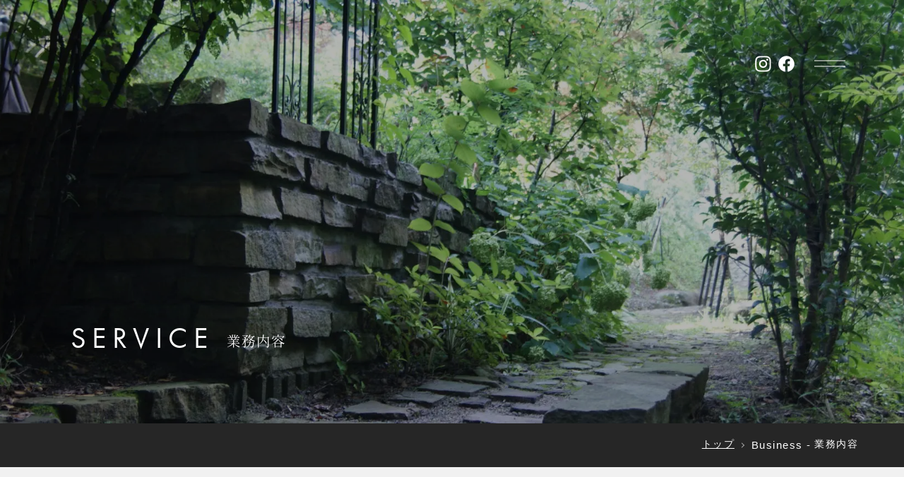

--- FILE ---
content_type: text/html; charset=UTF-8
request_url: https://phase-art.com/service/
body_size: 7534
content:
<!DOCTYPE html>
<html lang="ja">
    <head>
        <meta charset="UTF-8">
        <meta http-equiv="X-UA-Compatible" content="IE=edge">
        <meta name="viewport" content="width=device-width,initial-scale=1"/>
        <meta name="viewport-extra" content="min-width=375"/>
        <script async src="https://cdn.jsdelivr.net/npm/viewport-extra@2.0.1/dist/iife/viewport-extra.min.js"></script>
        
                <meta name="description" content="北九州の外構、ガーデンデザイン会社「PHASE GALD（フェーズ　ガルデ）」の業務内容について。新築外構工事、庭工事、エクステリア、ガーデニング、コーディネートなど個人宅から商業施設まで対応いたします。" />
                

        
        <title>業務内容 | フェーズ　ガルデ｜北九州のガーデン・外構・エクステリア・庭のデザイン会社</title>
        
        <link rel="preload" href="https://use.typekit.net/ipf7owg.css" as="style">
        <link rel="stylesheet" href="https://use.typekit.net/ipf7owg.css" media="print" onload="this.media='all'">
        
        
        <meta name='robots' content='max-image-preview:large' />
<style id='wp-img-auto-sizes-contain-inline-css' type='text/css'>
img:is([sizes=auto i],[sizes^="auto," i]){contain-intrinsic-size:3000px 1500px}
/*# sourceURL=wp-img-auto-sizes-contain-inline-css */
</style>
<link rel='stylesheet' id='contact-form-7-css' href='https://phase-art.com/wp/wp-content/plugins/contact-form-7/includes/css/styles.css' type='text/css' media='all' />
<link rel='stylesheet' id='style-css' href='https://phase-art.com/wp/wp-content/themes/phasegald/style.css' type='text/css' media='all' />
<link rel="canonical" href="https://phase-art.com/service/">
<meta name="thumbnail" content="" /><noscript><style>.lazyload[data-src]{display:none !important;}</style></noscript><style>.lazyload{background-image:none !important;}.lazyload:before{background-image:none !important;}</style>        
        <script>
            window.onpageshow = function(event) {
                if (event.persisted) {
                    window.location.reload();
                }
            };
        </script>
        
    </head>
    
    <!-- Google tag (gtag.js) -->
        <script async src="https://www.googletagmanager.com/gtag/js?id=G-PS7E4NYH8N"></script>
        <script>
            window.dataLayer = window.dataLayer || [];
            function gtag(){dataLayer.push(arguments);}
            gtag('js', new Date());
            gtag('config', 'G-PS7E4NYH8N');
        </script>
	
	<body itemscope itemtype="http://schema.org/WebPage" class="page-service">
		
		<div id="wrapper" class="wrapper">
            
            <header id="header" class="header contents-header" role="banner" itemscope itemtype="https://schema.org/WPHeader">
                <div class="header-inner">
                    <div class="logo">
                        <div class="img">                        <a href="https://phase-art.com/">
                                                        <img src="[data-uri]" alt="PHASE GALD｜フェーズガルデ" data-src="https://phase-art.com/wp/wp-content/themes/phasegald/assets/images/logo-wh.png" decoding="async" class="lazyload" data-eio-rwidth="600" data-eio-rheight="470" /><noscript><img src="https://phase-art.com/wp/wp-content/themes/phasegald/assets/images/logo-wh.png" alt="PHASE GALD｜フェーズガルデ" data-eio="l" /></noscript>
                                                    </a>
                        </div>                    </div>
                    
                                        <div class="p-navi-wrap">
                        <nav class="p-navi" role="navigation" itemscope itemtype="http://scheme.org/SiteNavigationElement">
                            <ul class="menu">
                                <li><a href="https://phase-art.com/philosophy/">PHILOSOPHY</a></li>
                                <li><a href="https://phase-art.com/topics/">TOPICS</a></li>
                                <li><a href="https://phase-art.com/category/topics/blog/">BLOG</a></li>
                                <li><a href="https://phase-art.com/works/">WORKS</a></li>
                                <li><a href="https://phase-art.com/service/">SERVICE</a></li>
                                <li><a href="https://phase-art.com/flow/">FLOW</a></li>
                                <li><a href="https://phase-art.com/contact/">CONTACT</a></li>
                            </ul>
                        </nav>
                    </div>
                                        
                    <div class="sns-link">
                        <ul>
                                                        <li><a href="https://www.instagram.com/phasegald/" target="_blank" rel="noreferrer noopener"><img src="[data-uri]" alt="Instagram" data-src="https://phase-art.com/wp/wp-content/themes/phasegald/assets/images/icon-ig-wh.svg" decoding="async" class="lazyload"><noscript><img src="https://phase-art.com/wp/wp-content/themes/phasegald/assets/images/icon-ig-wh.svg" alt="Instagram" data-eio="l"></noscript></a></li>
                            <li><a href="https://www.facebook.com/phasegald/" target="_blank" rel="noreferrer noopener"><img src="[data-uri]" alt="Facebook" data-src="https://phase-art.com/wp/wp-content/themes/phasegald/assets/images/icon-fb-wh.svg" decoding="async" class="lazyload"><noscript><img src="https://phase-art.com/wp/wp-content/themes/phasegald/assets/images/icon-fb-wh.svg" alt="Facebook" data-eio="l"></noscript></a></li>
                                                    </ul>
                    </div>
                    
                    <div id="js-menu-btn" class="menu-btn">
                        <span></span>
                        <span></span>
                    </div>
                    
                    <div class="g-navi-wrap">
                        <div id="js-menu-close" class="menu-close">
                            <span></span>
                            <span></span>
                        </div>
                        <nav class="g-navi" role="navigation" itemscope itemtype="http://scheme.org/SiteNavigationElement">
                            <div class="g-navi-item">
                                <h3>About Us</h3>
                                <ul class="menu">
                                    <li><a href="https://phase-art.com/philosophy/">PHILOSOPHY<span>私たちの想い</span></a></li>
                                    <li class="has-child">
                                        <a href="https://phase-art.com/topics/">TOPICS<span>お知らせ</span></a>
                                        <ul class="sub-menu">
                                            <li><a href="https://phase-art.com/category/topics/blog/">デザイナーブログ</a></li>
                                        </ul>
                                    </li>
                                    <li><a href="https://phase-art.com/shop/">SHOP<span>ショップ案内</span></a></li>
                                    <li><a href="https://phase-art.com/company/">COMPANY<span>会社概要</span></a></li>
                                </ul>
                            </div>
                            <div class="g-navi-item">
                                <h3>Works</h3>
                                <ul class="menu">
                                    <li class="has-child">
                                        <a href="https://phase-art.com/works/">ARCHIVE<span>実績紹介</span></a>
                                        <ul class="sub-menu">
                                            <li><a href="https://phase-art.com/works/w-garden/">ガーデン</a></li>
                                            <li><a href="https://phase-art.com/works/w-exterior/">エクステリア</a></li>
                                            <li><a href="https://phase-art.com/works/w-bal/">バルコニー</a></li>
                                            <li><a href="https://phase-art.com/works/w-shop/">ショップ・施設</a></li>
                                            <li><a href="https://phase-art.com/works/w-art/">オリジナル製品</a></li>
                                        </ul>
                                    </li>
                                </ul>
                            </div>
                            <div class="g-navi-item">
                                <h3>Business</h3>
                                <ul class="menu">
                                    <li><a href="https://phase-art.com/service/">SERVICE<span>業務内容</span></a></li>
                                    <li><a href="https://phase-art.com/flow/">FLOW<span>お仕事の流れ</span></a></li>
                                    <li><a href="https://phase-art.com/faq/">FAQ<span>よくあるご質問</span></a></li>
                                </ul>
                            </div>
                            <div class="g-navi-item">
                                <h3>Guide</h3>
                                <ul class="menu">
                                    <li><a href="https://phase-art.com/contact/">CONTACT<span>お問い合わせ</span></a></li>
                                    <li><a href="https://phase-art.com/sitemap/">SITEMAP<span>サイトマップ</span></a></li>
                                    <li><a href="https://phase-art.com/privacy/">PRIVACY<span>個人情報保護方針</span></a></li>
                                    <li><a href="https://phase-art.com/law/">LAW<span>特定商取引法の表記</span></a></li>
                                </ul>
                            </div>
                        </nav>
                        <div class="g-logo">
                            <a href="https://phase-art.com/">
                                <img src="[data-uri]" alt="PHASE GALD｜フェーズガルデ" data-src="https://phase-art.com/wp/wp-content/themes/phasegald/assets/images/logo-wh.png" decoding="async" class="lazyload" data-eio-rwidth="600" data-eio-rheight="470" /><noscript><img src="https://phase-art.com/wp/wp-content/themes/phasegald/assets/images/logo-wh.png" alt="PHASE GALD｜フェーズガルデ" data-eio="l" /></noscript>
                            </a>
                        </div>
                    </div>
                </div>
            </header>
            <div id="contents" class="contents page-contents">
                
                <div class="contents-inner">
                    
                    <main class="contents-main" itemscope itemtype="https://schema.org/Blog">
                        
                        <section class="page-title">
                            <div class="inner">
                                <div class="image">
                                    <div class="mask">
                                        <div class="mask-inner">
                                            <img src="[data-uri]" alt="業務内容メインビジュアル" data-src="https://phase-art.com/wp/wp-content/uploads/2023/05/DSC06662-e1692941871961.jpg" decoding="async" class="lazyload" data-eio-rwidth="1920" data-eio-rheight="768" /><noscript><img src="https://phase-art.com/wp/wp-content/uploads/2023/05/DSC06662-e1692941871961.jpg" alt="業務内容メインビジュアル" data-eio="l" /></noscript>
                                        </div>
                                    </div>
                                </div>
                                <div class="text">
                                    <h1>
                                        <span class="en">SERVICE</span>
                                        <span class="jp">業務内容</span>
                                    </h1>
                                </div>
                            </div>
                        </section>
                        
                        <div class="breadcrumb">
    <ul itemscope itemtype="http://schema.org/BreadcrumbList">
        <li itemprop="itemListElement" itemscope itemtype="https://schema.org/ListItem">
            <a itemprop="item" href="https://phase-art.com/">
                <span itemprop="name">トップ</span>
            </a>
            <meta itemprop="position" content="1" />
        </li>
                <li itemprop="itemListElement" itemscope itemtype="https://schema.org/ListItem">
            <p class="b-cate">Business</p>
            <a itemprop="item" href="https://phase-art.com/service/" class="disabled">
                <span itemprop="name">業務内容</span>
            </a>
            <meta itemprop="position" content="2" />
        </li>
            </ul>
</div>                        
                        <section class="page-section service">
                            <div class="inner">
                                
                                                                                                <div class="block">
                                    <ul>
                                                                                                                        <li>
                                            <div class="image">
                                                <div class="mask">
                                                    <div class="mask-inner">
                                                        <img src="[data-uri]" alt="ガーデン・エクステリア・外構" data-src="https://phase-art.com/wp/wp-content/uploads/2022/12/IMG_16693.jpg" decoding="async" class="lazyload" data-eio-rwidth="1920" data-eio-rheight="1440" /><noscript><img src="https://phase-art.com/wp/wp-content/uploads/2022/12/IMG_16693.jpg" alt="ガーデン・エクステリア・外構" data-eio="l" /></noscript>
                                                    </div>
                                                </div>
                                            </div>
                                            <div class="desc">
                                                <div class="desc-inner">
                                                    <h3>ガーデン・エクステリア・外構</h3>
                                                    <p>新築外構・リフォームを問わず
スタイルはドライガーデン、和庭の坪庭からモダンスタイル、イングリッシュガーデン、ジャンク、リゾートスタイル、ラグジュアリー、雑木の庭、ナチュラルガーデンなど様々なテイストに合わせて対応しています。</p>
                                                </div>
                                                <div class="bg">GARDEN</div>
                                            </div>
                                        </li>
                                                                                                                        <li>
                                            <div class="image">
                                                <div class="mask">
                                                    <div class="mask-inner">
                                                        <img src="[data-uri]" alt="バルコニー" data-src="https://phase-art.com/wp/wp-content/uploads/2023/01/IMG_0767.jpg" decoding="async" class="lazyload" data-eio-rwidth="1920" data-eio-rheight="1440" /><noscript><img src="https://phase-art.com/wp/wp-content/uploads/2023/01/IMG_0767.jpg" alt="バルコニー" data-eio="l" /></noscript>
                                                    </div>
                                                </div>
                                            </div>
                                            <div class="desc">
                                                <div class="desc-inner">
                                                    <h3>バルコニー</h3>
                                                    <p>戸建ての屋上、マンションのバルコニーなど長年のノウハウで快適なバルコニーを演出します。
プランターやファニチャー、オブジェなど様々なアイテムをオリジナルで制作もしています。</p>
                                                </div>
                                                <div class="bg">BALCONY</div>
                                            </div>
                                        </li>
                                                                                                                        <li>
                                            <div class="image">
                                                <div class="mask">
                                                    <div class="mask-inner">
                                                        <img src="[data-uri]" alt="店舗・施設" data-src="https://phase-art.com/wp/wp-content/uploads/2022/12/IMG_1932-1024x768-1.jpg" decoding="async" class="lazyload" data-eio-rwidth="1024" data-eio-rheight="768" /><noscript><img src="https://phase-art.com/wp/wp-content/uploads/2022/12/IMG_1932-1024x768-1.jpg" alt="店舗・施設" data-eio="l" /></noscript>
                                                    </div>
                                                </div>
                                            </div>
                                            <div class="desc">
                                                <div class="desc-inner">
                                                    <h3>店舗・施設</h3>
                                                    <p>店舗や施設の外構、庭、ガーデンをトータルプロデュースいたします。
ガーデンデザイナーの幅広い観点から、質の高いデザインとグリーンをコーディネートし、心地よい空間を演出します。
『人の心を動かし永く快適な空間づくり』をテーマに単に形や色の問題だけではなく、ひとつひとつの素材、樹木の樹形や配置、陰影、グランドカバーの葉の形や色まで ディテールにこだわった、総合的な価値を創造します。</p>
                                                </div>
                                                <div class="bg">SHOP</div>
                                            </div>
                                        </li>
                                                                                                                        <li>
                                            <div class="image">
                                                <div class="mask">
                                                    <div class="mask-inner">
                                                        <img src="[data-uri]" alt="メンテナンス" data-src="https://phase-art.com/wp/wp-content/uploads/2018/05/000049_m1.png" decoding="async" class="lazyload" data-eio-rwidth="430" data-eio-rheight="250" /><noscript><img src="https://phase-art.com/wp/wp-content/uploads/2018/05/000049_m1.png" alt="メンテナンス" data-eio="l" /></noscript>
                                                    </div>
                                                </div>
                                            </div>
                                            <div class="desc">
                                                <div class="desc-inner">
                                                    <h3>メンテナンス</h3>
                                                    <p>弊社で施工させていただいたお客様には、末永く快適に過ごしていただく為に、定期的な植栽監理、剪定、消毒などを行っております。（有料）
年間契約もご用意しております。</p>
                                                </div>
                                                <div class="bg">MAINTENANCE</div>
                                            </div>
                                        </li>
                                                                                                                    </ul>
                                </div>
                                                                
                                <div class="link">
                                    <ul>
                                        <li><a href="https://phase-art.com/flow/">FLOW<span>お仕事の流れはこちら</span></a></li>
                                        <li><a href="https://phase-art.com/contact/">CONTACT<span>お問い合わせはこちら</span></a></li>
                                    </ul>
                                </div>
                                
                            </div>
                        </section>
                        
                    </main>
                    
                </div>
                
            </div>

            <footer class="footer" role="contentinfo" itemscope="itemscope" itemtype="https://schema.org/WPFooter">
                <div class="footer-inner">
                    
                    <div class="access">
                        <div class="inner">
                            <div class="head">
                                <h2>ACCESS<span>アクセス</span></h2>
                            </div>
                            <div class="image">
                                <div class="mask">
                                    <div class="mask-inner">
                                        <img src="https://phase-art.com/wp/wp-content/themes/phasegald/assets/images/load.gif" data-src="https://phase-art.com/wp/wp-content/themes/phasegald/assets/images/map.png" alt="アクセス方法" class="lazyload" loading="lazy" />
                                    </div>
                                </div>
                            </div>
                            <div class="text">
                                <h3>小倉南ICより車で約３分</h3>
                                <p>
                                    小倉南ICから国道３２２号線を通りルミエール様を過ぎた信号を左折し双葉学園様方向へお進みください。<br>
                                    双葉学園様を通りすぎて、森の中を通り抜けると右手にフェーズガルデがあります。
                                </p>
                                <p>
                                    フェーズガルデ周辺は大きな目立つ目印がなく、わかりづらい所にございます。<br>
                                    アクセスがわからない　なかなかフェーズガルデにたどりつけない。などの場合はお気軽にお電話くださいませ。スタッフがナビゲーションさせていただきます。
                                </p>
                                <p><a href="https://goo.gl/maps/fQxzsDCcZNk3V3KE9" target="_blank" rel="noreferrer noopener">Google MAPで見る</a></p>
                            </div>
                        </div>
                    </div>
                    
                    <div class="f-navi">
                        <div class="inner">
                            <div class="head">
                                <div class="logo">
                                    <img src="[data-uri]" alt="PHASE GALD｜フェーズガルデ" data-src="https://phase-art.com/wp/wp-content/themes/phasegald/assets/images/logo.png" decoding="async" class="lazyload" data-eio-rwidth="600" data-eio-rheight="470" /><noscript><img src="https://phase-art.com/wp/wp-content/themes/phasegald/assets/images/logo.png" alt="PHASE GALD｜フェーズガルデ" data-eio="l" /></noscript>
                                </div>
                                <div class="tel">
                                    <a href="tel:0120213189">0120-213-189</a>
                                </div>
                                <div class="address">
                                    <p>
                                        <span>〒803-0272</span>福岡県北九州市小倉南区長行西4-21-15
                                    </p>
                                </div>
                            </div>
                            <div class="menu">
                                <div class="menu-block">
                                    <p>About Us</p>
                                    <ul><li><a href="https://phase-art.com/philosophy/">私たちの想い</a></li>
<li><a href="https://phase-art.com/topics/">お知らせ</a></li>
<li><a href="https://phase-art.com/shop/">ショップ案内</a></li>
<li><a href="https://phase-art.com/company/">会社概要</a></li>
</ul>                                </div>
                                <div class="menu-block">
                                    <p>Works</p>
                                    <ul><li class="has-child"><a href="https://phase-art.com/works/">実績紹介</a>
<ul class="sub-menu">
	<li><a href="https://phase-art.com/works/w-garden/">ガーデン</a></li>
	<li><a href="https://phase-art.com/works/w-exterior/">外構　</a></li>
	<li><a href="https://phase-art.com/works/w-bal/">バルコニー</a></li>
	<li><a href="https://phase-art.com/works/w-shop/">ショップ・施設</a></li>
	<li><a href="https://phase-art.com/works/w-art/">オリジナル製品</a></li>
</ul>
</li>
</ul>                                </div>
                                <div class="menu-block">
                                    <p>Business</p>
                                    <ul><li class="current"><a href="https://phase-art.com/service/" aria-current="page">業務内容</a></li>
<li><a href="https://phase-art.com/flow/">お仕事の流れ</a></li>
<li><a href="https://phase-art.com/faq/">よくあるご質問</a></li>
</ul>                                </div>
                            </div>
                        </div>
                    </div>
                    
                    <div class="f-guide">
                        <div class="inner">
                            <div class="sns-link">
                                <ul>
                                    <li><a href="https://www.instagram.com/phasegald/" target="_blank" rel="noreferrer noopener"><img src="[data-uri]" alt="Instagram" data-src="https://phase-art.com/wp/wp-content/themes/phasegald/assets/images/icon-ig-wh.svg" decoding="async" class="lazyload"><noscript><img src="https://phase-art.com/wp/wp-content/themes/phasegald/assets/images/icon-ig-wh.svg" alt="Instagram" data-eio="l"></noscript></a></li>
                                    <li><a href="https://www.facebook.com/phasegald/" target="_blank" rel="noreferrer noopener"><img src="[data-uri]" alt="Facebook" data-src="https://phase-art.com/wp/wp-content/themes/phasegald/assets/images/icon-fb-wh.svg" decoding="async" class="lazyload"><noscript><img src="https://phase-art.com/wp/wp-content/themes/phasegald/assets/images/icon-fb-wh.svg" alt="Facebook" data-eio="l"></noscript></a></li>
                                </ul>
                            </div>
                            <div class="menu">
                                <ul><li><a href="https://phase-art.com/contact/">お問い合わせ</a></li>
<li><a href="https://phase-art.com/sitemap/">サイトマップ</a></li>
<li><a href="https://phase-art.com/privacy/">個人情報保護方針</a></li>
<li><a href="https://phase-art.com/law/">特定商取引法の表記</a></li>
</ul>                            </div>
                            <div class="top-btn">
                                <a href="#" aria-label="ページトップに戻る"></a>
                            </div>
                        </div>
                    </div>
                    <p class="copy">&copy; PHASE GALD</p>
                </div>
            </footer>

		</div><!--//wrapper-->

		<script type="speculationrules">
{"prefetch":[{"source":"document","where":{"and":[{"href_matches":"/*"},{"not":{"href_matches":["/wp/wp-*.php","/wp/wp-admin/*","/wp/wp-content/uploads/*","/wp/wp-content/*","/wp/wp-content/plugins/*","/wp/wp-content/themes/phasegald/*","/*\\?(.+)"]}},{"not":{"selector_matches":"a[rel~=\"nofollow\"]"}},{"not":{"selector_matches":".no-prefetch, .no-prefetch a"}}]},"eagerness":"conservative"}]}
</script>
<script type="text/javascript" id="eio-lazy-load-js-before">
/* <![CDATA[ */
var eio_lazy_vars = {"exactdn_domain":"","skip_autoscale":0,"bg_min_dpr":1.100000000000000088817841970012523233890533447265625,"threshold":0,"use_dpr":1};
//# sourceURL=eio-lazy-load-js-before
/* ]]> */
</script>
<script type="text/javascript" src="https://phase-art.com/wp/wp-content/plugins/ewww-image-optimizer/includes/lazysizes.min.js" id="eio-lazy-load-js" async="async" data-wp-strategy="async"></script>
<script type="text/javascript" src="https://phase-art.com/wp/wp-includes/js/dist/hooks.min.js" id="wp-hooks-js"></script>
<script type="text/javascript" src="https://phase-art.com/wp/wp-includes/js/dist/i18n.min.js" id="wp-i18n-js"></script>
<script type="text/javascript" id="wp-i18n-js-after">
/* <![CDATA[ */
wp.i18n.setLocaleData( { 'text direction\u0004ltr': [ 'ltr' ] } );
//# sourceURL=wp-i18n-js-after
/* ]]> */
</script>
<script type="text/javascript" src="https://phase-art.com/wp/wp-content/plugins/contact-form-7/includes/swv/js/index.js" id="swv-js"></script>
<script type="text/javascript" id="contact-form-7-js-translations">
/* <![CDATA[ */
( function( domain, translations ) {
	var localeData = translations.locale_data[ domain ] || translations.locale_data.messages;
	localeData[""].domain = domain;
	wp.i18n.setLocaleData( localeData, domain );
} )( "contact-form-7", {"translation-revision-date":"2025-11-30 08:12:23+0000","generator":"GlotPress\/4.0.3","domain":"messages","locale_data":{"messages":{"":{"domain":"messages","plural-forms":"nplurals=1; plural=0;","lang":"ja_JP"},"This contact form is placed in the wrong place.":["\u3053\u306e\u30b3\u30f3\u30bf\u30af\u30c8\u30d5\u30a9\u30fc\u30e0\u306f\u9593\u9055\u3063\u305f\u4f4d\u7f6e\u306b\u7f6e\u304b\u308c\u3066\u3044\u307e\u3059\u3002"],"Error:":["\u30a8\u30e9\u30fc:"]}},"comment":{"reference":"includes\/js\/index.js"}} );
//# sourceURL=contact-form-7-js-translations
/* ]]> */
</script>
<script type="text/javascript" id="contact-form-7-js-before">
/* <![CDATA[ */
var wpcf7 = {
    "api": {
        "root": "https:\/\/phase-art.com\/wp-json\/",
        "namespace": "contact-form-7\/v1"
    }
};
//# sourceURL=contact-form-7-js-before
/* ]]> */
</script>
<script type="text/javascript" src="https://phase-art.com/wp/wp-content/plugins/contact-form-7/includes/js/index.js" id="contact-form-7-js"></script>
<script type="text/javascript" src="https://ajax.googleapis.com/ajax/libs/jquery/3.6.0/jquery.min.js" id="jquery-js"></script>
<script type="text/javascript" src="https://phase-art.com/wp/wp-content/themes/phasegald/assets/js/script.js" id="script-js"></script>
<script type="text/javascript" id="wp_slimstat-js-extra">
/* <![CDATA[ */
var SlimStatParams = {"transport":"ajax","ajaxurl_rest":"https://phase-art.com/wp-json/slimstat/v1/hit","ajaxurl_ajax":"https://phase-art.com/wp/wp-admin/admin-ajax.php","ajaxurl_adblock":"https://phase-art.com/request/564a7a19e045d9cfbcb129f39d6ef9b7/","ajaxurl":"https://phase-art.com/wp/wp-admin/admin-ajax.php","baseurl":"/","dnt":"noslimstat,ab-item","ci":"YTozOntzOjEyOiJjb250ZW50X3R5cGUiO3M6NDoicGFnZSI7czoxMDoiY29udGVudF9pZCI7aTozNTQ1O3M6NjoiYXV0aG9yIjtzOjk6InBoYXNlZ2FsZCI7fQ--.cb677604b2a8b05d76ac19f6dba84c71","wp_rest_nonce":"cc13efda41"};
//# sourceURL=wp_slimstat-js-extra
/* ]]> */
</script>
<script defer type="text/javascript" src="https://phase-art.com/wp/wp-content/plugins/wp-slimstat/wp-slimstat.min.js" id="wp_slimstat-js"></script>

		<script>
            if ("loading" in HTMLImageElement.prototype) {
                var images = document.querySelectorAll('img[loading="lazy"]');
                var sources = document.querySelectorAll("source[data-srcset]");
                sources.forEach(function (source) {
                    source.srcset = source.dataset.srcset;
                });
                images.forEach(function (img) {
                    img.src = img.dataset.src;
                });
            } else {
                var script = document.createElement("script");
                script.src = "https://phase-art.com/wp/wp-content/themes/phasegald/assets/js/lazysizes.min.js";
                document.body.appendChild(script);
            }
		</script>

    </body>
</html>

--- FILE ---
content_type: text/html; charset=UTF-8
request_url: https://phase-art.com/wp/wp-admin/admin-ajax.php
body_size: -41
content:
7296.165f4ad8178dcc4946c15d88e48c3618

--- FILE ---
content_type: text/css
request_url: https://phase-art.com/wp/wp-content/themes/phasegald/style.css
body_size: 23651
content:
/******************************************************************
Theme Name: PHASE GALD
Theme URI: davinciinc.co.jp
Author: DaVinci
Author URI: https://davinciinc.co.jp/
Version: 5.0
******************************************************************/

/* --------------------------------------------------
 common
--------------------------------------------------- */

/* font setting
--------------------------------------------------- */

@charset "UTF-8";

@font-face {
  font-family: "Noto Serif JP";
  font-style: normal;
  font-weight: 400;
  src: url("assets/fonts/NotoSerifJP-Regular.woff") format("woff");
  font-display: swap;
}
@font-face {
  font-family: "Noto Serif JP";
  font-style: normal;
  font-weight: 500;
  src: url("assets/fonts/NotoSerifJP-Medium.woff") format("woff");
  font-display: swap;
}
@font-face {
  font-family: "Noto Serif JP";
  font-style: normal;
  font-weight: 700;
  src: url("assets/fonts/NotoSerifJP-Bold.woff") format("woff");
  font-display: swap;
}

/* reset
--------------------------------------------------- */

*,*::before,*::after{box-sizing:border-box}body,h1,h2,h3,h4,p,figure,blockquote,dl,dd{margin:0}ul,ol,li{margin:0;padding:0;list-style:none}html:focus-within{scroll-behavior:smooth}body{min-height:100vh;text-rendering:optimizeSpeed;line-height:1.5}a:not([class]){text-decoration-skip-ink:auto}img,picture{max-width:100%;display:block}input,button,select,textarea{-webkit-appearance:none;-moz-appearance:none;appearance:none;background:transparent;border:none;border-radius:0;font:inherit;outline: none}textarea{resize:vertical}input[type='checkbox'],input[type='radio']{display:none}input[type='submit'],input[type='button'],label,button,select{cursor:pointer}select::-ms-expand{display:none}@media(prefers-reduced-motion:reduce){html:focus-within{scroll-behavior:auto}*,*::before,*::after{animation-duration:.01ms !important;animation-iteration-count:1 !important;transition-duration:.01ms !important;scroll-behavior:auto !important}}

/* root setting
--------------------------------------------------- */

:root {
    --font-jp: '游ゴシック体', 'YuGothic', '游ゴシック Medium', 'Yu Gothic Medium', '游ゴシック', 'Yu Gothic', sans-serif;
    --font-min: 'Noto Serif JP', 'Hiragino Mincho ProN', 'Yu Mincho', serif;
    --font-en: 'futura-pt', sans-serif;
    --fs: clamp(0.88rem, 0.614rem + 0.68vw, 1.125rem);
    --fs-head: calc(var(--fs) * 1.8);
    --color-bk: #262626;
    --color-bgy: #363636;
    --color-dgy: #484848;
    --color-gy: #9e9e9e;
    --color-lgy: #d2d2d2;
    --color-wgy: #f1f1f1;
    --color-wh: #fff;
    --color-rd: #b71313;
    --color-ard: #5d915d;
    --color-abl: #917c5d;
    --color-opbk: rgba(11,11,11,0.7);
}
@media screen and (min-width: 768px) {
    :root {
        --fs-head: calc(var(--fs) * 1.9);
    }
}
@media screen and (min-width: 1024px) {
    :root {
        --fs-head: calc(var(--fs) * 2);
    }
}

/* layout
--------------------------------------------------- */

html {
    height: 100%;
    font-size: 100%;
}
@media screen and (max-width: 375px) {
    html {
        font-size: 97%;
    }
}
@media screen and (min-width: 768px) {
    html {
        font-size: 120%;
    }
}
@media screen and (min-width: 1024px) {
    html {
        font-size: 90%;
    }
}
@media screen and (min-width: 1280px) {
    html {
        font-size: 90%;
    }
}
body {
    height: 100%;
    font-family: var(--font-min);
    font-weight: 500;
    font-size: var(--fs);
    line-height: 1.8;
    text-align: justify;
    color: var(--color-bk);
    background: var(--color-wh);
    overflow-y: scroll;
}
body::after {
    z-index: 9999;
    content: "";
    position: fixed;
    top: 0;
    left: 0;
    width: 100vw;
    height: 100vh;
    background: var(--color-wh);
    pointer-events: none;
    will-change: opacity;
}
body::after {
    opacity: 1;
    animation-name: fadeOut;
    animation-delay: .5s;
    animation-duration: .7s;
    animation-fill-mode: forwards;
    animation-timing-function: cubic-bezier(.8,0,.5,1);
}
body.viewtrans::after {
    opacity: 0;
    animation-name: fadeIn;
    animation-delay: 0;
    animation-duration: .7s;
    animation-fill-mode: forwards;
    animation-timing-function: cubic-bezier(.8,0,.5,1);
}
@-webkit-keyframes fadeOut {
    0% {
        opacity: 1;
    }
    50% {
        opacity: 0;
    }
    100% {
        opacity: 0;
    }
}
@-webkit-keyframes fadeIn {
    0% {
        opacity: 0;
    }
    50% {
        opacity: 1;
    }
    100% {
        opacity: 1;
    }
}
.fixed {
    position: fixed;
    width: 100%;
    height: 100%;
}
a {
    display: block;
    color: var(--color-dgy);
    text-decoration: none;
    cursor: pointer;
}
img,
svg {
    width: 100%;
    height: auto;
}
#wrapper {
    position: relative;
    width: 100%;
    min-width: 320px;
    height: auto !important;
    height: 100%;
    min-height: 100%;
    margin: auto;
}
.mask {
    width: 100%;
    height: auto;
    overflow: hidden;
}
.mask .mask-inner {
    width: inherit;
    height: inherit;
    opacity: 0;
}
.mask .mask-inner.inview {
    position: relative;
    animation-name: maskIn;
    animation-duration: .5s;
    animation-fill-mode: forwards;
    animation-timing-function: cubic-bezier(.8,0,.5,1);
    opacity: 1 !important;
}
.mask .mask-inner.inview:before {
    z-index: 1;
    content: '';
    position: absolute;
    top: 0;
    left: 0;
    width: 100%;
    height: 100%;
    background: var(--color-bk);
    animation-name: maskOut;
    animation-duration: .5s;
    animation-delay: .5s;
    animation-fill-mode: forwards;
    animation-timing-function: cubic-bezier(.8,0,.5,1);
}

@keyframes maskIn {
    from {
        transform: translateX(-100%);
    }
    to {
        transform: translateX(0);
    }
}
@keyframes maskOut {
    from {
        transform: translateX(0);
    }
    to {
        transform: translateX(100%);
    }
}

/* --------------------------------------------------
 header
--------------------------------------------------- */

.header {
    z-index: 94;
    position: fixed;
    top: 0;
    left: 0;
    width: 100%;
    transition: .3s;
}
.header::before {
    z-index: -1;
    content: "";
    position: absolute;
    top: -70px;
    left: 0;
    width: 100%;
    height: 70px;
    background: var(--color-bk);
    transition: .3s;
}
.single-header::before {
    background: var(--color-wgy);
}
.header.scroll::before {
    top: 0;
}
.header-inner {
    z-index: 95;
    display: flex;
    flex-wrap: wrap;
    position: relative;
    width: 100%;
    align-items: center;
}
.header-inner .logo {
    z-index: 96;
    display: flex;
    position: relative;
    width: 87px;
    height: 70px;
    line-height: 70px;
    overflow: hidden;
    align-items: center;
}
.header-inner .logo .img {
    display: block;
    width: auto;
    height: 70px;
    overflow: hidden;
}
.header-inner .logo .img a {
    display: flex;
    width: 100%;
    height: 100%;
    padding: 20px 20px 11px;
    align-items: center;
}
.p-navi-wrap {
    display: none;
}
.header-inner .sns-link {
    display: flex;
    width: 60px;
    margin-left: auto;
    margin-right: 76px;
}
.header-inner .sns-link ul {
    display: flex;
    width: 100%;
}
.header-inner .sns-link ul li a {
    padding: 2px;
}
.menu-btn {
    z-index: 99;
    position: absolute;
    top: 0;
    right: 0;
    width: 70px;
    height: 70px;
}
.menu-btn span {
    display: block;
    position: absolute;
    top: 50%;
    left: 50%;
    width: 34px;
    height: 1px;
    background: var(--color-wh);
    transform: translate(-50%, -50%);
}
.single-header .menu-btn span {
    background: var(--color-bk);
}
.menu-btn span:nth-of-type(1) {
    margin-top: -3px;
}
.menu-btn span:nth-of-type(2) {
    margin-top: 3px;
}
.g-navi-wrap {
    z-index: 100;
    display: block;
    position: fixed;
    top: 0;
    right: 0;
    width: 100%;
    height: 100%;
    padding-bottom: 60px;
    background: var(--color-bk);
    will-change: animation;
    transition: .2s;
    overflow-y: scroll;
    opacity: 0;
    visibility: hidden;
    pointer-events: none;
    will-change: opacity;
}
.g-navi-wrap::-webkit-scrollbar {
    display: none;
}
.g-navi-wrap.open {
    opacity: 1;
    visibility: visible;
    pointer-events: painted;
}
.menu-close {
    z-index: 101;
    position: absolute;
    top: 0;
    right: 0;
    width: 70px;
    height: 70px;
    background: var(--color-bgy);
}
.menu-close span {
    display: block;
    position: absolute;
    top: 50%;
    left: 50%;
    width: 35px;
    height: 1px;
    background: var(--color-wh);
    transform: translate(-50%, -50%);
}
.menu-close span:nth-of-type(1) {
    transform: rotate(-30deg);
    margin: 0;
    margin-left: -18px;
}
.menu-close span:nth-of-type(2) {
    transform: rotate(30deg);
    margin: 0;
    margin-left: -18px;
}
.g-navi-wrap .g-logo {
    width: 76px;
    height: auto;
    margin: auto;
    padding: 70px 10px 10px;
}
.g-navi {
    position: relative;
    width: 100%;
    padding-top: 90px;
}
.g-navi h3 {
    padding: 0 20px 10px 30px;
    font-family: var(--font-en);
    font-size: calc(var(--fs) * 1.5);
    font-weight: 500;
    color: var(--color-gy);
    letter-spacing: .1em;
}
.g-navi-item {
    padding-top: 25px;
}
.g-navi ul {
    display: flex;
    flex-wrap: wrap;
}
.g-navi ul li {
    width: 100%;
    border-bottom: 1px solid var(--color-dgy);
}
.g-navi ul li a {
    position: relative;
    height: 50px;
    line-height: 50px;
    padding: 0 20px 0 30px;
    letter-spacing: .05em;
    font-family: var(--font-en);
    font-size: calc(var(--fs) * 1.5);
    color: var(--color-wh);
}
.g-navi ul li a span {
    font-family: var(--font-min);
    font-size: calc(var(--fs) * 0.9);
    padding-left: 1em;
    color: var(--color-gy);
}
.g-navi ul li a::after {
    content: "";
    position: absolute;
    top: 50%;
    right: 23px;
    width: 6px;
    height: 6px;
    border-color: var(--color-wh);
    border-top: 1px solid;
    border-right: 1px solid;
    transform: translate(0, -50%) rotate(45deg);
}
.g-navi ul li.has-child > a::after {
    right: 70px;
}
.g-navi ul li.has-child {
    position: relative;
    cursor: pointer;
}
.g-navi ul li.has-child span.btn {
    display: block;
    position: absolute;
    top: 0;
    right: 0;
    width: 50px;
    height: 50px;
    padding: 0;
    border-left: 1px solid var(--color-dgy);
    border-top: 1px solid var(--color-dgy);
    cursor: pointer;
}
.g-navi ul li.has-child span.btn::before,
.g-navi ul li.has-child span.btn::after {
    content: "";
    display: block;
    position: absolute;
    top: 50%;
    left: 50%;
    background: var(--color-wh);
    transform: translate(-50%, -50%);
}
.g-navi ul li.has-child span.btn::before {
    width: 10px;
    height: 1px;
}
.g-navi ul li.has-child span.btn::after {
    width: 1px;
    height: 10px;
}
.g-navi ul li.has-child.open > span.btn::after {
    display: none;
}
.g-navi ul.sub-menu li {
    background: var(--color-dgy);
    border-bottom: 1px solid var(--color-bgy);
}
.g-navi ul.sub-menu li a {
    font-family: var(--font-min);
    font-size: calc(var(--fs) * 1);
}
.g-navi ul.sub-menu li:nth-last-of-type(1) {
    border: none;
}
.g-navi ul li.has-child ul.sub-menu {
    display: none;
    padding: 0;
}

@media screen and (min-width: 768px) {
    .header::before {
        top: -90px;
        height: 90px;
    }
    .header-inner .logo {
        position: absolute;
        top: 0;
        left: 20px;
        width: 89px;
        height: 90px;
        transition: .3s;
    }
    .header-inner .logo .img {
        height: 90px;
    }
    .header-inner .logo .img a {
        padding: 10px 15px 10px;
    }
    .header-inner .sns-link {
        position: absolute;
        top: 0;
        right: 90px;
        width: 66px;
        height: 90px;
        margin: 0;
    }
    .header-inner .sns-link ul {
        height: 100%;
        align-items: center;
    }
    .header-inner .sns-link ul li a {
        padding: 2px;
    }
    .menu-btn {
        right: 0;
        width: 90px;
        height: 90px;
    }
    .menu-btn span {
        width: 44px;
    }
    .menu-btn span:nth-of-type(1) {
        margin-top: -4px;
    }
    .menu-btn span:nth-of-type(2) {
        margin-top: 4px;
    }
    .g-navi-wrap {
        padding-bottom: 80px;
    }
    .menu-close {
        width: 90px;
        height: 90px;
    }
    .menu-close span {
        width: 40px;
    }
    .menu-close span:nth-of-type(1) {
        margin-left: -20px;
    }
    .menu-close span:nth-of-type(2) {
        margin-left: -20px;
    }
    .g-navi-wrap .g-logo {
        width: 84px;
        padding: 70px 10px 10px;
    }
    .g-navi {
        padding-top: 120px;
    }
    .g-navi h3 {
        padding: 0 40px 15px 60px;
    }
    .g-navi-item {
        padding-top: 30px;
    }
    .g-navi ul li a {
        height: 60px;
        line-height: 60px;
        padding: 0 20px 0 60px;
    }
    .g-navi ul li a::after {
        right: 30px;
        width: 8px;
        height: 8px;
    }
    .g-navi ul li.has-child > a::after {
        right: 90px;
    }
    .g-navi ul li.has-child span.btn {
        width: 60px;
        height: 60px;
    }
    .g-navi ul li.has-child span.btn::before {
        width: 12px;
    }
    .g-navi ul li.has-child span.btn::after {
        height: 12px;
    }
}
@media screen and (min-width: 1024px) {
    .header-inner .logo {
        top: -90px;
        left: 40px;
    }
    .header.scroll .header-inner .logo {
        top: 0;
    }
    .p-navi-wrap {
        display: block;
        position: absolute;
        top: -90px;
        left: 140px;
        width: calc(100% - 240px);
        height: 90px;
        transition: .3s;
    }
    .header.scroll .header-inner .p-navi-wrap {
        top: 0;
    }
    .p-navi {
        display: flex;
        width: 100%;
        height: 100%;
    }
    .p-navi ul {
        display: flex;
        width: 100%;
        height: 100%;
        padding-left: 20px;
        align-items: center;
    }
    .p-navi ul li {
        margin-left: 20px;
        letter-spacing: .05em;
        font-family: var(--font-en);
        font-size: calc(var(--fs) * 1.1);
        font-weight: 400;
    }
    .p-navi ul li a {
        color: var(--color-wh);
    }
    .single-header .p-navi ul li a {
        color: var(--color-bk);
    }
    .header-inner .sns-link {
        right: 120px;
    }
    .menu-btn {
        right: 30px;
    }
    .menu-close {
        top: 20px;
        right: 40px;
        width: 100px;
        height: 100px;
        background: none;
    }
    .menu-close span {
        width: 70px;
    }
    .menu-close span:nth-of-type(1) {
        margin-left: -35px;
    }
    .menu-close span:nth-of-type(2) {
        margin-left: -35px;
    }
    .g-navi-wrap .g-logo {
        position: absolute;
        top: calc(50% + 200px);
        left: 50%;
        width: 84px;
        padding: 70px 10px 10px;
        transform: translate(-50%, -50%);
    }
    .g-navi {
        display: flex;
        flex-wrap: wrap;
        position: absolute;
        top: 50%;
        left: 50%;
        padding: 0 30px 90px;
        justify-content: center;
        transform: translate(-50%, -50%);
    }
    .g-navi h3 {
        padding: 0 30px 10px;
        font-size: calc(var(--fs) * 1.2);
    }
    .g-navi-item {
        width: auto;
    }
    .g-navi ul {
        display: block;
        width: auto;
    }
    .g-navi ul li {
        width: auto;
        border: 0;
    }
    .g-navi ul li a {
        width: auto;
        height: auto;
        line-height: 1.5;
        padding: 20px 30px;
        font-size: calc(var(--fs) * 1.2);
    }
    .g-navi ul li a span {
        font-size: calc(var(--fs) * 0.8);
    }
    .g-navi ul li a::after {
        display: none;
    }
    .g-navi ul li.has-child span.btn {
        display: none;
    }
    .g-navi ul li.has-child ul.sub-menu {
        display: block;
    }
    .g-navi ul.sub-menu li {
        background: none;
        border-bottom: 0;
    }
    .g-navi ul.sub-menu li a {
        padding: 10px 30px;
        font-size: calc(var(--fs) * .95);
    }
    .g-navi ul.sub-menu li a::before {
        content: "...";
        padding-right: .5em;
    }
}
@media screen and (min-width: 1280px) {
    .header-inner .logo {
        left: 60px;
    }
    .p-navi-wrap {
        left: 160px;
    }
    .p-navi ul li {
        margin-left: 25px;
        font-size: calc(var(--fs) * 1.15);
    }
    .header-inner .sns-link {
        right: 150px;
        height: 180px;
        transition: .3s;
    }
    .header.scroll .header-inner .sns-link {
        height: 90px;
    }
    .menu-btn {
        right: 60px;
        height: 180px;
        transition: .3s;
    }
    .header.scroll .menu-btn {
        height: 90px;
    }
    .g-navi-wrap .g-logo {
        top: calc(50% + 200px);
        width: 90px;
        padding: 80px 10px 10px;
    }
    .g-navi {
        padding: 0 30px 120px;
    }
    .g-navi h3 {
        padding: 0 40px 10px;
        font-size: calc(var(--fs) * 1.3);
    }
    .g-navi ul li a {
        padding: 20px 40px;
        font-size: calc(var(--fs) * 1.3);
    }
    .g-navi ul li a span {
        font-size: calc(var(--fs) * 0.9);
    }
    .g-navi ul.sub-menu li a {
        padding: 10px 40px;
        font-size: calc(var(--fs) * 1);
    }
}

/* --------------------------------------------------
 front page
--------------------------------------------------- */

/**
 * Swiper 7.0.8
 * Most modern mobile touch slider and framework with hardware accelerated transitions
 * https://swiperjs.com
 *
 * Copyright 2014-2021 Vladimir Kharlampidi
 *
 * Released under the MIT License
 *
 * Released on: October 4, 2021
 */

@font-face{font-family:swiper-icons;src:url('data:application/font-woff;charset=utf-8;base64, [base64]//wADZ2x5ZgAAAywAAADMAAAD2MHtryVoZWFkAAABbAAAADAAAAA2E2+eoWhoZWEAAAGcAAAAHwAAACQC9gDzaG10eAAAAigAAAAZAAAArgJkABFsb2NhAAAC0AAAAFoAAABaFQAUGG1heHAAAAG8AAAAHwAAACAAcABAbmFtZQAAA/gAAAE5AAACXvFdBwlwb3N0AAAFNAAAAGIAAACE5s74hXjaY2BkYGAAYpf5Hu/j+W2+MnAzMYDAzaX6QjD6/4//Bxj5GA8AuRwMYGkAPywL13jaY2BkYGA88P8Agx4j+/8fQDYfA1AEBWgDAIB2BOoAeNpjYGRgYNBh4GdgYgABEMnIABJzYNADCQAACWgAsQB42mNgYfzCOIGBlYGB0YcxjYGBwR1Kf2WQZGhhYGBiYGVmgAFGBiQQkOaawtDAoMBQxXjg/wEGPcYDDA4wNUA2CCgwsAAAO4EL6gAAeNpj2M0gyAACqxgGNWBkZ2D4/wMA+xkDdgAAAHjaY2BgYGaAYBkGRgYQiAHyGMF8FgYHIM3DwMHABGQrMOgyWDLEM1T9/w8UBfEMgLzE////P/5//f/V/xv+r4eaAAeMbAxwIUYmIMHEgKYAYjUcsDAwsLKxc3BycfPw8jEQA/[base64]/uznmfPFBNODM2K7MTQ45YEAZqGP81AmGGcF3iPqOop0r1SPTaTbVkfUe4HXj97wYE+yNwWYxwWu4v1ugWHgo3S1XdZEVqWM7ET0cfnLGxWfkgR42o2PvWrDMBSFj/IHLaF0zKjRgdiVMwScNRAoWUoH78Y2icB/yIY09An6AH2Bdu/UB+yxopYshQiEvnvu0dURgDt8QeC8PDw7Fpji3fEA4z/PEJ6YOB5hKh4dj3EvXhxPqH/SKUY3rJ7srZ4FZnh1PMAtPhwP6fl2PMJMPDgeQ4rY8YT6Gzao0eAEA409DuggmTnFnOcSCiEiLMgxCiTI6Cq5DZUd3Qmp10vO0LaLTd2cjN4fOumlc7lUYbSQcZFkutRG7g6JKZKy0RmdLY680CDnEJ+UMkpFFe1RN7nxdVpXrC4aTtnaurOnYercZg2YVmLN/d/gczfEimrE/fs/bOuq29Zmn8tloORaXgZgGa78yO9/cnXm2BpaGvq25Dv9S4E9+5SIc9PqupJKhYFSSl47+Qcr1mYNAAAAeNptw0cKwkAAAMDZJA8Q7OUJvkLsPfZ6zFVERPy8qHh2YER+3i/BP83vIBLLySsoKimrqKqpa2hp6+jq6RsYGhmbmJqZSy0sraxtbO3sHRydnEMU4uR6yx7JJXveP7WrDycAAAAAAAH//wACeNpjYGRgYOABYhkgZgJCZgZNBkYGLQZtIJsFLMYAAAw3ALgAeNolizEKgDAQBCchRbC2sFER0YD6qVQiBCv/H9ezGI6Z5XBAw8CBK/m5iQQVauVbXLnOrMZv2oLdKFa8Pjuru2hJzGabmOSLzNMzvutpB3N42mNgZGBg4GKQYzBhYMxJLMlj4GBgAYow/P/PAJJhLM6sSoWKfWCAAwDAjgbRAAB42mNgYGBkAIIbCZo5IPrmUn0hGA0AO8EFTQAA');font-weight:400;font-style:normal}:root{--swiper-theme-color:#007aff}.swiper{margin-left:auto;margin-right:auto;position:relative;overflow:hidden;list-style:none;padding:0;z-index:1}.swiper-vertical>.swiper-wrapper{flex-direction:column}.swiper-wrapper{position:relative;width:100%;height:100%;z-index:1;display:flex;transition-property:transform;box-sizing:content-box}.swiper-android .swiper-slide,.swiper-wrapper{transform:translate3d(0px,0,0)}.swiper-pointer-events{touch-action:pan-y}.swiper-pointer-events.swiper-vertical{touch-action:pan-x}.swiper-slide{flex-shrink:0;width:100%;height:100%;position:relative;transition-property:transform}.swiper-slide-invisible-blank{visibility:hidden}.swiper-autoheight,.swiper-autoheight .swiper-slide{height:auto}.swiper-autoheight .swiper-wrapper{align-items:flex-start;transition-property:transform,height}.swiper-3d,.swiper-3d.swiper-css-mode .swiper-wrapper{perspective:1200px}.swiper-3d .swiper-cube-shadow,.swiper-3d .swiper-slide,.swiper-3d .swiper-slide-shadow,.swiper-3d .swiper-slide-shadow-bottom,.swiper-3d .swiper-slide-shadow-left,.swiper-3d .swiper-slide-shadow-right,.swiper-3d .swiper-slide-shadow-top,.swiper-3d .swiper-wrapper{transform-style:preserve-3d}.swiper-3d .swiper-slide-shadow,.swiper-3d .swiper-slide-shadow-bottom,.swiper-3d .swiper-slide-shadow-left,.swiper-3d .swiper-slide-shadow-right,.swiper-3d .swiper-slide-shadow-top{position:absolute;left:0;top:0;width:100%;height:100%;pointer-events:none;z-index:10}.swiper-3d .swiper-slide-shadow{background:rgba(0,0,0,.15)}.swiper-3d .swiper-slide-shadow-left{background-image:linear-gradient(to left,rgba(0,0,0,.5),rgba(0,0,0,0))}.swiper-3d .swiper-slide-shadow-right{background-image:linear-gradient(to right,rgba(0,0,0,.5),rgba(0,0,0,0))}.swiper-3d .swiper-slide-shadow-top{background-image:linear-gradient(to top,rgba(0,0,0,.5),rgba(0,0,0,0))}.swiper-3d .swiper-slide-shadow-bottom{background-image:linear-gradient(to bottom,rgba(0,0,0,.5),rgba(0,0,0,0))}.swiper-css-mode>.swiper-wrapper{overflow:auto;scrollbar-width:none;-ms-overflow-style:none}.swiper-css-mode>.swiper-wrapper::-webkit-scrollbar{display:none}.swiper-css-mode>.swiper-wrapper>.swiper-slide{scroll-snap-align:start start}.swiper-horizontal.swiper-css-mode>.swiper-wrapper{scroll-snap-type:x mandatory}.swiper-vertical.swiper-css-mode>.swiper-wrapper{scroll-snap-type:y mandatory}.swiper-centered>.swiper-wrapper::before{content:'';flex-shrink:0;order:9999}.swiper-centered.swiper-horizontal>.swiper-wrapper>.swiper-slide:first-child{margin-inline-start:var(--swiper-centered-offset-before)}.swiper-centered.swiper-horizontal>.swiper-wrapper::before{height:100%;min-height:1px;width:var(--swiper-centered-offset-after)}.swiper-centered.swiper-vertical>.swiper-wrapper>.swiper-slide:first-child{margin-block-start:var(--swiper-centered-offset-before)}.swiper-centered.swiper-vertical>.swiper-wrapper::before{width:100%;min-width:1px;height:var(--swiper-centered-offset-after)}.swiper-centered>.swiper-wrapper>.swiper-slide{scroll-snap-align:center center}.swiper-virtual.swiper-css-mode .swiper-wrapper::after{content:'';position:absolute;left:0;top:0;pointer-events:none}.swiper-virtual.swiper-css-mode.swiper-horizontal .swiper-wrapper::after{height:1px;width:var(--swiper-virtual-size)}.swiper-virtual.swiper-css-mode.swiper-vertical .swiper-wrapper::after{width:1px;height:var(--swiper-virtual-size)}:root{--swiper-navigation-size:44px}.swiper-button-next,.swiper-button-prev{position:absolute;top:50%;width:calc(var(--swiper-navigation-size)/ 44 * 27);height:var(--swiper-navigation-size);margin-top:calc(0px - (var(--swiper-navigation-size)/ 2));z-index:10;cursor:pointer;display:flex;align-items:center;justify-content:center;color:var(--swiper-navigation-color,var(--swiper-theme-color))}.swiper-button-next.swiper-button-disabled,.swiper-button-prev.swiper-button-disabled{opacity:.35;cursor:auto;pointer-events:none}.swiper-button-next:after,.swiper-button-prev:after{font-family:swiper-icons;font-size:var(--swiper-navigation-size);text-transform:none!important;letter-spacing:0;text-transform:none;font-variant:initial;line-height:1}.swiper-button-prev,.swiper-rtl .swiper-button-next{left:10px;right:auto}.swiper-button-prev:after,.swiper-rtl .swiper-button-next:after{content:'prev'}.swiper-button-next,.swiper-rtl .swiper-button-prev{right:10px;left:auto}.swiper-button-next:after,.swiper-rtl .swiper-button-prev:after{content:'next'}.swiper-button-lock{display:none}.swiper-pagination{position:absolute;text-align:center;transition:.3s opacity;transform:translate3d(0,0,0);z-index:10}.swiper-pagination.swiper-pagination-hidden{opacity:0}.swiper-horizontal>.swiper-pagination-bullets,.swiper-pagination-bullets.swiper-pagination-horizontal,.swiper-pagination-custom,.swiper-pagination-fraction{bottom:10px;left:0;width:100%}.swiper-pagination-bullets-dynamic{overflow:hidden;font-size:0}.swiper-pagination-bullets-dynamic .swiper-pagination-bullet{transform:scale(.33);position:relative}.swiper-pagination-bullets-dynamic .swiper-pagination-bullet-active{transform:scale(1)}.swiper-pagination-bullets-dynamic .swiper-pagination-bullet-active-main{transform:scale(1)}.swiper-pagination-bullets-dynamic .swiper-pagination-bullet-active-prev{transform:scale(.66)}.swiper-pagination-bullets-dynamic .swiper-pagination-bullet-active-prev-prev{transform:scale(.33)}.swiper-pagination-bullets-dynamic .swiper-pagination-bullet-active-next{transform:scale(.66)}.swiper-pagination-bullets-dynamic .swiper-pagination-bullet-active-next-next{transform:scale(.33)}.swiper-pagination-bullet{width:var(--swiper-pagination-bullet-width,var(--swiper-pagination-bullet-size,8px));height:var(--swiper-pagination-bullet-height,var(--swiper-pagination-bullet-size,8px));display:inline-block;border-radius:50%;background:var(--swiper-pagination-bullet-inactive-color,#000);opacity:var(--swiper-pagination-bullet-inactive-opacity, .2)}button.swiper-pagination-bullet{border:none;margin:0;padding:0;box-shadow:none;-webkit-appearance:none;appearance:none}.swiper-pagination-clickable .swiper-pagination-bullet{cursor:pointer}.swiper-pagination-bullet:only-child{display:none!important}.swiper-pagination-bullet-active{opacity:var(--swiper-pagination-bullet-opacity, 1);background:var(--swiper-pagination-color,var(--swiper-theme-color))}.swiper-pagination-vertical.swiper-pagination-bullets,.swiper-vertical>.swiper-pagination-bullets{right:10px;top:50%;transform:translate3d(0px,-50%,0)}.swiper-pagination-vertical.swiper-pagination-bullets .swiper-pagination-bullet,.swiper-vertical>.swiper-pagination-bullets .swiper-pagination-bullet{margin:var(--swiper-pagination-bullet-vertical-gap,6px) 0;display:block}.swiper-pagination-vertical.swiper-pagination-bullets.swiper-pagination-bullets-dynamic,.swiper-vertical>.swiper-pagination-bullets.swiper-pagination-bullets-dynamic{top:50%;transform:translateY(-50%);width:8px}.swiper-pagination-vertical.swiper-pagination-bullets.swiper-pagination-bullets-dynamic .swiper-pagination-bullet,.swiper-vertical>.swiper-pagination-bullets.swiper-pagination-bullets-dynamic .swiper-pagination-bullet{display:inline-block;transition:.2s transform,.2s top}.swiper-horizontal>.swiper-pagination-bullets .swiper-pagination-bullet,.swiper-pagination-horizontal.swiper-pagination-bullets .swiper-pagination-bullet{margin:0 var(--swiper-pagination-bullet-horizontal-gap,4px)}.swiper-horizontal>.swiper-pagination-bullets.swiper-pagination-bullets-dynamic,.swiper-pagination-horizontal.swiper-pagination-bullets.swiper-pagination-bullets-dynamic{left:50%;transform:translateX(-50%);white-space:nowrap}.swiper-horizontal>.swiper-pagination-bullets.swiper-pagination-bullets-dynamic .swiper-pagination-bullet,.swiper-pagination-horizontal.swiper-pagination-bullets.swiper-pagination-bullets-dynamic .swiper-pagination-bullet{transition:.2s transform,.2s left}.swiper-horizontal.swiper-rtl>.swiper-pagination-bullets-dynamic .swiper-pagination-bullet{transition:.2s transform,.2s right}.swiper-pagination-progressbar{background:rgba(0,0,0,.25);position:absolute}.swiper-pagination-progressbar .swiper-pagination-progressbar-fill{background:var(--swiper-pagination-color,var(--swiper-theme-color));position:absolute;left:0;top:0;width:100%;height:100%;transform:scale(0);transform-origin:left top}.swiper-rtl .swiper-pagination-progressbar .swiper-pagination-progressbar-fill{transform-origin:right top}.swiper-horizontal>.swiper-pagination-progressbar,.swiper-pagination-progressbar.swiper-pagination-horizontal,.swiper-pagination-progressbar.swiper-pagination-vertical.swiper-pagination-progressbar-opposite,.swiper-vertical>.swiper-pagination-progressbar.swiper-pagination-progressbar-opposite{width:100%;height:4px;left:0;top:0}.swiper-horizontal>.swiper-pagination-progressbar.swiper-pagination-progressbar-opposite,.swiper-pagination-progressbar.swiper-pagination-horizontal.swiper-pagination-progressbar-opposite,.swiper-pagination-progressbar.swiper-pagination-vertical,.swiper-vertical>.swiper-pagination-progressbar{width:4px;height:100%;left:0;top:0}.swiper-pagination-lock{display:none}.swiper-scrollbar{border-radius:10px;position:relative;-ms-touch-action:none;background:rgba(0,0,0,.1)}.swiper-horizontal>.swiper-scrollbar{position:absolute;left:1%;bottom:3px;z-index:50;height:5px;width:98%}.swiper-vertical>.swiper-scrollbar{position:absolute;right:3px;top:1%;z-index:50;width:5px;height:98%}.swiper-scrollbar-drag{height:100%;width:100%;position:relative;background:rgba(0,0,0,.5);border-radius:10px;left:0;top:0}.swiper-scrollbar-cursor-drag{cursor:move}.swiper-scrollbar-lock{display:none}.swiper-zoom-container{width:100%;height:100%;display:flex;justify-content:center;align-items:center;text-align:center}.swiper-zoom-container>canvas,.swiper-zoom-container>img,.swiper-zoom-container>svg{max-width:100%;max-height:100%;object-fit:contain}.swiper-slide-zoomed{cursor:move}.swiper-lazy-preloader{width:42px;height:42px;position:absolute;left:50%;top:50%;margin-left:-21px;margin-top:-21px;z-index:10;transform-origin:50%;animation:swiper-preloader-spin 1s infinite linear;box-sizing:border-box;border:4px solid var(--swiper-preloader-color,var(--swiper-theme-color));border-radius:50%;border-top-color:transparent}.swiper-lazy-preloader-white{--swiper-preloader-color:#fff}.swiper-lazy-preloader-black{--swiper-preloader-color:#000}@keyframes swiper-preloader-spin{100%{transform:rotate(360deg)}}.swiper .swiper-notification{position:absolute;left:0;top:0;pointer-events:none;opacity:0;z-index:-1000}.swiper-free-mode>.swiper-wrapper{transition-timing-function:ease-out;margin:0 auto}.swiper-grid>.swiper-wrapper{flex-wrap:wrap}.swiper-grid-column>.swiper-wrapper{flex-wrap:wrap;flex-direction:column}.swiper-fade.swiper-free-mode .swiper-slide{transition-timing-function:ease-out}.swiper-fade .swiper-slide{pointer-events:none;transition-property:opacity}.swiper-fade .swiper-slide .swiper-slide{pointer-events:none}.swiper-fade .swiper-slide-active,.swiper-fade .swiper-slide-active .swiper-slide-active{pointer-events:auto}.swiper-cube{overflow:visible}.swiper-cube .swiper-slide{pointer-events:none;-webkit-backface-visibility:hidden;backface-visibility:hidden;z-index:1;visibility:hidden;transform-origin:0 0;width:100%;height:100%}.swiper-cube .swiper-slide .swiper-slide{pointer-events:none}.swiper-cube.swiper-rtl .swiper-slide{transform-origin:100% 0}.swiper-cube .swiper-slide-active,.swiper-cube .swiper-slide-active .swiper-slide-active{pointer-events:auto}.swiper-cube .swiper-slide-active,.swiper-cube .swiper-slide-next,.swiper-cube .swiper-slide-next+.swiper-slide,.swiper-cube .swiper-slide-prev{pointer-events:auto;visibility:visible}.swiper-cube .swiper-slide-shadow-bottom,.swiper-cube .swiper-slide-shadow-left,.swiper-cube .swiper-slide-shadow-right,.swiper-cube .swiper-slide-shadow-top{z-index:0;-webkit-backface-visibility:hidden;backface-visibility:hidden}.swiper-cube .swiper-cube-shadow{position:absolute;left:0;bottom:0px;width:100%;height:100%;opacity:.6;z-index:0}.swiper-cube .swiper-cube-shadow:before{content:'';background:#000;position:absolute;left:0;top:0;bottom:0;right:0;filter:blur(50px)}.swiper-flip{overflow:visible}.swiper-flip .swiper-slide{pointer-events:none;-webkit-backface-visibility:hidden;backface-visibility:hidden;z-index:1}.swiper-flip .swiper-slide .swiper-slide{pointer-events:none}.swiper-flip .swiper-slide-active,.swiper-flip .swiper-slide-active .swiper-slide-active{pointer-events:auto}.swiper-flip .swiper-slide-shadow-bottom,.swiper-flip .swiper-slide-shadow-left,.swiper-flip .swiper-slide-shadow-right,.swiper-flip .swiper-slide-shadow-top{z-index:0;-webkit-backface-visibility:hidden;backface-visibility:hidden}.swiper-creative .swiper-slide{-webkit-backface-visibility:hidden;backface-visibility:hidden;overflow:hidden;transition-property:transform,opacity,height}.swiper-cards{overflow:visible}.swiper-cards .swiper-slide{transform-origin:center bottom;-webkit-backface-visibility:hidden;backface-visibility:hidden;overflow:hidden}

/* --------------------------------------------------
 visual
--------------------------------------------------- */

.visual {
    z-index: 1;
    position: relative;
    width: 100%;
    height: 100vh;
    overflow: hidden;
    background: var(--color-bk);
}

.visual .inner {
    z-index: 2;
    position: relative;
    width: 100%;
    height: 100%;
}

/* slider
--------------------------------------------------- */

.mv-slider {
    z-index: 2;
    position: absolute;
    top: 0;
    left: 0;
    width: 100%;
    height: 100vh;
    background-color: #222;
    overflow: hidden;
}
.mv-slider .swiper-container {
    z-index: 3;
    position: relative;
    width: 100%!important;
    height: 100%!important;
}
.mv-slider .slider-image {
    position: relative;
    width: 100%;
    height: 100%;
    overflow: hidden;
}
.mv-slider .slider-image::before {
    z-index: 3;
    content: "";
    position: absolute;
    top: 0;
    left: 0;
    width: 100%;
    height: 100%;
    background-color: rgba(11,11,11,.3);
    mix-blend-mode: overlay;
}
.mv-slider .slider-image img {
    display: block;
    width: 100%;
    height: 100%;
    object-fit: cover;
    object-position: 50% 50%;
    overflow: hidden;
}
.visual .text {
    z-index: 7;
    position: absolute;
    left: 0;
    bottom: 70px;
    width: auto;
    overflow: hidden;
}
.visual .text h2 {
    width: 100%;
    padding: 0 30px;
    font-family: var(--font-en);
    font-weight: 400;
    font-size: calc(var(--fs) * 2 + 1.7vh);
    line-height: 1.2;
    letter-spacing: .2em;
    color: var(--color-wh);
}
.visual .text h2 span {
    display: block;
}
.visual .text p {
    padding: 15px 30px 0;
    letter-spacing: .05em;
    color: var(--color-wh);
}
@media screen and (min-width: 768px) {
    .visual .text {
        left: 40px;
        bottom: 80px;
    }
    .visual .text h2 {
        font-size: calc(var(--fs) * 2.5 + 1.7vh);
    }
}
@media screen and (min-width: 1024px) {
    .visual .mv-logo {
        z-index: 8;
        position: absolute;
        bottom: 80px;
        left: 100px;
        width: 84px;
    }
    .visual .text {
        left: inherit;
        right: 40px;
        bottom: 60px;
    }
    .visual .text h2 {
        font-size: calc(var(--fs) * 1.7 + 1.5vw);
        letter-spacing: .25em;
    }
    .visual .text h2 span {
        display: inline-block;
        padding-right: .5em;
    }
    .visual .text p {
        padding: 25px 30px 0;
        letter-spacing: .1em;
    }
}

/* --------------------------------------------------
 top about
--------------------------------------------------- */

.top-about {
    z-index: 1;
    position: relative;
    width: 100%;
    overflow: hidden;
}
.top-about .inner {
    z-index: 3;
    position: relative;
    width: 100%;
    padding: 50px 30px 40px;
}
.top-about .image {
    position: relative;
    width: 100%;
    height: 250px;
    border-radius: 10px;
    overflow: hidden;
}
.top-about .image .mask,
.top-about .image .mask-inner {
    width: 100%;
    height: 100%;
}
.top-about .image img {
    display: block;
    width: 100%;
    height: 100%;
    object-fit: cover;
    object-position: 50% 50%;
    overflow: hidden;
}
.top-about .text {
    padding: 20px 0;
}
.top-about .text h2 {
    padding: 20px 0 15px;
    font-size: calc(var(--fs) * 1.4);
    font-weight: 500;
    letter-spacing: .1em;
}
.top-about .link {
    padding-top: 25px;
}
.top-about .link ul li {
    padding: 8px 0;
}
.top-about .link ul li a {
    display: block;
    position: relative;
    padding: 20px 40px 17px 17px;
    background: var(--color-bk);
    color: var(--color-wh);
    line-height: 1;
}
.top-about .link ul li a span {
    position: absolute;
    top: 50%;
    right: 15px;
    width: 24px;
    height: 24px;
    transform: translate(0, -50%);
    border: 1px solid var(--color-gy);
    border-radius: 100%;
}
.top-about .link ul li a span::before,
.top-about .link ul li a span::after {
    content: "";
    position: absolute;
    top: 50%;
    right: 40%;
}
.top-about .link ul li a span::before {
    width: 6px;
    height: 6px;
    border-top: 1px solid var(--color-gy);
    border-right: 1px solid var(--color-gy);
    transform: translate(0, -50%) rotate(45deg);
}
.top-about .link ul li a span::after {
    width: 22px;
    height: 1px;
    background: var(--color-gy);
    transform: translate(0, -50%);
}
@media screen and (min-width: 768px) {
    .top-about .inner {
        padding: 80px 60px 60px;
    }
    .top-about .image {
        height: 370px;
    }
    .top-about .text {
    }
    .top-about .text h2 {
        padding-bottom: 15px;
        font-size: calc(var(--fs) * 1.3);
        letter-spacing: .1em;
    }
    .top-about .link {
        padding-top: 25px;
    }
    .top-about .link ul {
        display: flex;
        width: 100%;
        justify-content: space-between;
    }
    .top-about .link ul li {
        width: calc(50% - 10px);
        padding: 8px 0;
    }
    .top-about .link ul li a {
        padding: 18px 40px 18px 17px;
    }
}
@media screen and (min-width: 1024px) {
    .top-about .inner {
        display: flex;
        flex-wrap: wrap;
        padding: 80px 60px 80px;
    }
    .top-about .image {
        width: calc(100% - 480px);
        height: 400px;
    }
    .top-about .text {
        width: 480px;
        padding: 60px 0 50px 70px;
        font-size: calc(var(--fs)*0.85);
    }
    .top-about .text h2 {
        font-size: calc(var(--fs) * 1.2);
    }
    .top-about .link {
        padding-top: 25px;
    }
}
@media screen and (min-width: 1280px) {
    .top-about .inner {
        padding: 120px 100px;
    }
    .top-about .image {
        width: calc(100% - 680px);
        height: 450px;
    }
    .top-about .text {
        width: 680px;
        padding: 60px 0 50px 120px;
        font-size: calc(var(--fs) * 0.95);
    }
    .top-about .text h2 {
        font-size: calc(var(--fs) * 1.4);
        padding-bottom: 25px;
    }
}
@media screen and (min-width: 1600px) {
    .top-about .inner {
        max-width: 1580px;
        margin: auto;
        padding: 140px 100px;
    }
    .top-about .image {
        width: calc(100% - 760px);
        height: 500px;
    }
    .top-about .text {
        width: 760px;
        padding: 60px 0 50px 140px;
        line-height: 2;
    }
}

/* --------------------------------------------------
 top works
--------------------------------------------------- */

.top-works {
    z-index: 1;
    position: relative;
    width: 100%;
    padding-bottom: 40px;
    overflow: hidden;
}
.top-works::before {
    z-index: 2;
    content: "";
    display: block;
    position: absolute;
    bottom: 60px;
    left: 0;
    width: calc(100% - 54px);
    height: 70%;
    background: var(--color-wgy);
}
.works-slider {
    z-index: 4;
    position: relative;
    width: 100%;
    height: 100%;
}
.works-slider .swiper-container {
    z-index: 3;
    position: relative;
    width: 100%!important;
    height: 100%!important;
    padding: 0 50px;
}
.works-slider .swiper-slide {
    position: relative;
    width: 65%;
    height: 47vh;
    padding: 0 10px;
}
.works-slider .slider-image {
    position: relative;
    width: 101%;
    height: 101%;
    overflow: hidden;
}
.works-slider .slider-image img {
    display: block;
    width: 100%;
    height: 100%;
    object-fit: cover;
    object-position: 50% 50%;
    overflow: hidden;
}

.top-works .head {
    z-index: 5;
    position: relative;
    width: 100%;
    padding-top: 35px;
}
.top-works .head .text {
    position: relative;
    width: 100%;
    padding: 0 30px 0 150px;
}
.top-works .head .text h2 {
    font-family: var(--font-en);
    font-size: var(--fs-head);
    font-weight: 400;
    letter-spacing: .1em;
    line-height: 1;
}
.top-works .head .text h2 span {
    padding-left: 1em;
    font-family: var(--font-min);
    font-size: 50%;
}
.top-works .head .text p {
    padding: 15px 0;
    line-height: 1.5;
}
.top-works .head .text .link a {
    display: block;
    position: relative;
    padding: 19px 40px 17px 17px;
    background: var(--color-bk);
    color: var(--color-wh);
    font-family: var(--font-en);
    letter-spacing: .1em;
    line-height: 1;
}
.top-works .head .text .link a span {
    position: absolute;
    top: 50%;
    right: 20px;
    width: 24px;
    height: 24px;
    transform: translate(0, -50%);
    border: 1px solid var(--color-gy);
    border-radius: 100%;
}
.top-works .head .text .link a span::before,
.top-works .head .text .link a span::after {
    content: "";
    position: absolute;
    top: 50%;
    right: 40%;
}
.top-works .head .text .link a span::before {
    width: 6px;
    height: 6px;
    border-top: 1px solid var(--color-gy);
    border-right: 1px solid var(--color-gy);
    transform: translate(0, -50%) rotate(45deg);
}
.top-works .head .text .link a span::after {
    width: 22px;
    height: 1px;
    background: var(--color-gy);
    transform: translate(0, -50%);
}
.top-works .head .slider-btn {
    z-index: 5;
    display: flex;
    flex-wrap: wrap;
    justify-content: space-between;
    position: absolute;
    top: 35px;
    left: 30px;
    width: 73px;
}
.top-works .head .slider-btn .works-button-prev,
.top-works .head .slider-btn .works-button-next {
    display: block;
    position: relative;
    margin: 0;
    padding: 0;
    top: 0;
    left: 0;
    width: 34px;
    height: 34px;
    border-radius: 100%;
    background: var(--color-bk);
    outline: none;
}
.top-works .head .slider-btn .works-button-prev::after,
.top-works .head .slider-btn .works-button-next::after {
    content: "";
    position: absolute;
    top: 50%;
    left: 50%;
    width: 8px;
    height: 8px;
    transform: translate(-50%, -50%) rotate(45deg);
}
.top-works .head .slider-btn .works-button-prev::after {
    margin-left: 1.5px;
    border-bottom: 1px solid #eee;
    border-left: 1px solid #eee;
}
.top-works .head .slider-btn .works-button-next::after {
    margin-left: -1.5px;
    border-top: 1px solid #eee;
    border-right: 1px solid #eee;
}
@media screen and (min-width: 768px) {
    .top-works {
        padding: 0 0 60px;
    }
    .top-works::before {
        display: none;
    }
    .works-slider .swiper-container {
        padding: 0 50px;
    }
    .works-slider .swiper-slide {
        width: auto;
        padding: 0 10px;
        height: 400px;
    }
    .top-works .head {
        display: flex;
        padding: 50px 60px 30px;
    }
    .top-works .head .text {
        display: flex;
        width: 100%;
        padding: 0;
        align-items: center;
    }
    .top-works .head .text h2 span {
        display: block;
        font-size: 50%;
        padding: 8px 0 0;
        text-align: center;
    }
    .top-works .head .text p {
        width: 360px;
        padding: 0 40px;
        line-height: 1.5;
    }
    .top-works .head .text .link {
        width: 200px;
    }
    .top-works .head .text .link a {
        padding: 18px 40px 18px 17px;
    }
    .top-works .head .slider-btn {
        top: -60px;
        left: inherit;
        right: 60px;
        width: 73px;
    }
}
@media screen and (min-width: 1024px) {
    .top-works {
        padding: 0 0 90px;
    }
    .works-slider .swiper-container {
        padding: 0 45px;
    }
    .works-slider .swiper-slide {
        width: auto;
        padding: 0 15px;
        height: 35vw;
    }
    .top-works .head {
        padding: 70px 60px 30px;
    }
    .top-works .head .text h2 span {
        font-size: 45%;
    }
    .top-works .head .text p {
        width: 360px;
        padding: 0 60px;
        font-size: calc(var(--fs) * 0.85);
        line-height: 1.5;
    }
    .top-works .head .text .link {
        width: 250px;
    }
    .top-works .head .slider-btn {
        top: 78px;
        left: inherit;
        right: 60px;
        width: 88px;
    }
    .top-works .head .slider-btn .works-button-prev,
    .top-works .head .slider-btn .works-button-next {
        width: 40px;
        height: 40px;
    }
}
@media screen and (min-width: 1280px) {
    .top-works {
        padding: 0 40px 100px;
    }
    .top-works .head .text p {
        width: 400px;
        font-size: calc(var(--fs) * 0.95);
    }
}
@media screen and (min-width: 1401px) {
    .works-slider .swiper-container {
        padding: 0 60px;
    }
    .works-slider .swiper-slide {
        padding: 0 20px;
        height: 40vh;
    }
}
@media screen and (min-width: 1600px) {
    .top-works .head {
        max-width: 1580px;
        margin: auto;
        padding: 70px 100px 30px;
    }
    .works-slider .swiper-container {
        padding: 0 calc(((100% - 1500px) / 2) + 40px);
    }
    .top-works .head .slider-btn {
        right: 100px;
    }
}

/* --------------------------------------------------
 top topics
--------------------------------------------------- */

.top-topics {
    z-index: 1;
    position: relative;
    width: 100%;
    background: var(--color-wgy);
}
.top-topics .inner {
    padding: 50px 30px;
}
.top-topics .head h2 {
    font-family: var(--font-en);
    font-size: var(--fs-head);
    font-weight: 400;
    letter-spacing: .1em;
    line-height: 1;
}
.top-topics .head h2 span {
    padding-left: 1em;
    font-family: var(--font-min);
    font-size: 50%;
    letter-spacing: .1em;
}
.topics-list {
    padding: 20px 0;
}
.topics-item {
    padding: 15px 0;
    border-bottom: 1px solid var(--color-gy);
}
.topics-item a {
    display: flex;
    flex-wrap: wrap;
}
.topics-item a .category {
    padding: 0 15px;
}
.topics-item a .title {
    width: 100%;
    padding-top: 5px;
    font-size: calc(var(--fs) * 1.15);
}
.top-topics .link {
    padding-top: 10px;
}
.top-topics .link a {
    display: block;
    position: relative;
    width: 154px;
    padding: 0 40px 0 0;
    color: var(--color-bk);
    font-family: var(--font-en);
    letter-spacing: .1em;
    line-height: 1;
}
.top-topics .link a span {
    position: absolute;
    top: 50%;
    right: 20px;
    width: 24px;
    height: 24px;
    transform: translate(0, -50%);
    border: 1px solid var(--color-bk);
    border-radius: 100%;
}
.top-topics .link a span::before,
.top-topics .link a span::after {
    content: "";
    position: absolute;
    top: 50%;
    right: 40%;
}
.top-topics .link a span::before {
    width: 6px;
    height: 6px;
    border-top: 1px solid var(--color-bk);
    border-right: 1px solid var(--color-bk);
    transform: translate(0, -50%) rotate(45deg);
}
.top-topics .link a span::after {
    width: 22px;
    height: 1px;
    background: var(--color-bk);
    transform: translate(0, -50%);
}
@media screen and (min-width: 768px) {
    .top-topics .inner {
        padding: 90px 60px;
    }
}
@media screen and (min-width: 1024px) {
    .top-topics .inner {
        position: relative;
        width: 100%;
        min-height: 380px;
        padding: 120px 60px;
    }
    .top-topics .head h2 {
        position: absolute;
        top: 120px;
        right: 60px;
        width: 230px;
    }
    .top-topics .head h2 span {
        display: block;
        padding: 10px 0 0 0;
        font-size: 45%;
    }
    .topics-list {
        width: calc(100% - 300px);
        padding: 0;
    }
    .topics-item {
        padding: 20px 5px;
    }
    .topics-item:nth-child(1) {
        padding-top: 0;
    }
    .topics-item a {
        font-size: calc(var(--fs) * 0.85);
    }
    .topics-item a .title {
        font-size: calc(var(--fs) * 1);
    }
    .top-topics .link {
        position: absolute;
        top: 230px;
        right: 60px;
        width: 230px;
        padding-top: 10px;
    }
}
@media screen and (min-width: 1280px) {
    .top-topics .inner {
        padding: 120px 100px;
    }
    .topics-item a {
        font-size: calc(var(--fs) * 0.95);
    }
    .topics-item a .title {
        font-size: calc(var(--fs) * 1.1);
    }
}
@media screen and (min-width: 1600px) {
    .top-topics .inner {
        max-width: 1580px;
        margin: auto;
    }
    .top-topics .head h2 {
        width: 400px;
    }
    .topics-list {
        width: calc(100% - 500px);
    }
    .top-topics .link {
        width: 400px;
    }
}

/* --------------------------------------------------
 top service
--------------------------------------------------- */

.top-service {
    z-index: 1;
    position: relative;
    width: 100%;
}
.top-service ul {
    z-index: 3;
    display: flex;
    flex-wrap: wrap;
    position: relative;
    width: 100%;
}
.top-service ul li {
    width: 50%;
}
.top-service ul li a {
    display: block;
    width: 100%;
    height: 100%;
    position: relative;
}
.top-service ul li a span {
    display: block;
}
.top-service ul li a .line {
    z-index: 8;
    position: absolute;
    top: 50%;
    left: 50%;
    width: calc(100% - 20px);
    height: calc(100% - 20px);
    transform: translate(-50%,-50%);
}
.top-service ul li a .line::before,
.top-service ul li a .line::after {
    content: "";
    position: absolute;
    background: var(--color-wh);
    transition: .3s;
}
.top-service ul li a .line::before {
    top: 0;
    left: 0;
    width: 0;
    height: 2px;
}
.top-service ul li a .line::after {
    bottom: 0;
    right: 0;
    width: 0;
    height: 2px;
}
.top-service ul li a:hover .line::before,
.top-service ul li a:hover .line::after {
    width: 100%;
}
.top-service ul li a .image {
    z-index: 4;
    position: relative;
    width: 100%;
    height: 300px;
}
.top-service ul li a .image::before {
    z-index: 6;
    content: "";
    position: absolute;
    top: 50%;
    left: 50%;
    width: 100%;
    height: 100%;
    transform: translate(-50%,-50%);
    background: rgba(11,11,11,0.1);
}
.top-service ul li a .image img {
    z-index: 5;
    display: block;
    position: absolute;
    top: 50%;
    left: 50%;
    width: 100%;
    height: 100%;
    object-fit: cover;
    object-position: 50% 50%;
    transform: translate(-50%, -50%);
    overflow: hidden;
}
.top-service ul li a .text {
    z-index: 6;
    position: absolute;
    bottom: 30px;
    left: 50%;
    width: 100%;
    padding: 0 30px;
    text-align: center;
    color: var(--color-wh);
    line-height: 1.5;
    transform: translate(-50%, 0);
}
.top-service ul li a .text .en {
    font-family: var(--font-en);
    font-weight: 400;
    font-size: calc(var(--fs) * 2);
    letter-spacing: .2em;
    text-indent: .2em;
}
.top-service ul li a .text .jp {
    letter-spacing: .1em;
    text-indent: .1em;
}
@media screen and (min-width: 1024px) {
    .top-service {
        padding-bottom: 30px;
    }
    .top-service ul li a .image {
        height: 380px;
    }
}
@media screen and (min-width: 1600px) {
    .top-service::before {
        z-index: 2;
        content: "";
        position: absolute;
        top: 0;
        left: 0;
        width: 100%;
        height: 50%;
        background: var(--color-wgy);
    }
    .top-service ul {
        max-width: 1500px;
        margin: auto;
        padding: 80px 60px;
    }
    .top-service ul li:nth-child(2n+1) {
        padding-right: 30px;
    }
    .top-service ul li:nth-child(2n+2) {
        padding-left: 30px;
    }
    .top-service ul li a .image {
        height: 380px;
    }
}

/* --------------------------------------------------
 page common
--------------------------------------------------- */

.page-title {
    z-index: 1;
    position: relative;
    width: 100%;
    height: 430px;
}
.page-title .inner {
    z-index: 2;
    position: relative;
    width: 100%;
    height: 100%;
}
.page-title .image {
    z-index: 3;
    position: relative;
    width: 100%;
    height: 100%;
}
.page-title .image::before {
    z-index: 4;
    content: "";
    position: absolute;
    top: 0;
    left: 0;
    width: 100%;
    height: 100%;
    background: rgba(11,11,11,0.3);
}
.page-title .image .mask {
    position: relative;
    width: 100%;
    height: 100%;
}
.page-title .image .mask-inner {
    position: relative;
    width: 100%;
    height: 100%;
}
.page-title .image img {
    display: block;
    width: 100%;
    height: 100%;
    object-fit: cover;
    object-position: 50% 50%;
    overflow: hidden;
}
.page-title .text {
    z-index: 5;
    position: absolute;
    left: 50%;
    bottom: 0;
    width: 100%;
    height: auto;
    padding: 50px 30px 30px;
    transform: translate(-50%, 0);
}
.page-title .text h1 span {
    display: block;
    font-weight: 400;
    height: 1em;
    line-height: 1em;
    color: var(--color-wh);
    overflow: hidden;
}
.page-title .text h1 span.en {
    padding-top: 1em;
    font-family: var(--font-en);
    font-size: calc(var(--fs-head)*1.4);
    letter-spacing: .2em;
    animation-name: inText;
    animation-delay: .5s;
    animation-duration: .7s;
    animation-fill-mode: forwards;
    animation-timing-function: cubic-bezier(.8,0,.5,1);
}
.page-title .text h1 span.jp {
    margin-top: 10px;
    font-family: var(--font-min);
    font-size: calc(var(--fs) * 1.2);
    letter-spacing: .1em;
}
@-webkit-keyframes inText {
    0% {
        padding-top: 1em;
    }
    100% {
        padding-top: 0;
    }
}

@media screen and (min-width: 768px) {
    .page-title {
        height: 500px;
    }
    .page-title .text h1 {
        display: flex;
        align-items: center;
    }
    .page-title .text h1 span.jp {
        margin-left: 1em;
    }
    .page-title .text {
        padding: 60px 60px 30px;
    }
}
@media screen and (min-width: 1024px) {
    .page-title {
        height: 550px;
    }
    .page-title .text h1 span.en {
        font-size: calc(var(--fs-head)*1.3);
    }
}
@media screen and (min-width: 1280px) {
    .page-title {
        height: 600px;
    }
    .page-title .text {
        max-width: 1540px;
        padding: 60px 100px 100px;
    }
}

/* breadcrumb
--------------------------------------------------- */

.breadcrumb {
    width: 100%;
    position: relative;
    padding: 5px 27px 5px 27px;
    background: var(--color-bk);
}
.breadcrumb ul {
    display: flex;
    flex-wrap: nowrap;
    width: 100%;
    overflow-x: scroll;
    white-space: nowrap;
}
.breadcrumb ul li {
    display: flex;
    position: relative;
    padding-right: 14px;
}
.breadcrumb ul li::after {
    content: "";
    position: absolute;
    top: 50%;
    right: 6px;
    width: 5px;
    height: 5px;
    border-top: 1px solid var(--color-gy);
    border-right: 1px solid var(--color-gy);
    transform: translate(0, -50%) rotate(45deg);
}
.breadcrumb ul li:nth-last-child(1) {
    padding-right: 0;
}
.breadcrumb ul li:nth-last-child(1)::after {
    display: none;
}
.breadcrumb ul li p,
.breadcrumb ul li a {
    padding: 8px 5px;
    font-family: var(--font-jp);
    font-size: calc(var(--fs) * .9);
    color: var(--color-wh);
    letter-spacing: .1em;
}
.breadcrumb ul li p {
    padding-right: 0;
}
.breadcrumb ul li p::after {
    content: " -";
}
.breadcrumb ul li a {
    text-decoration: underline;
}
.breadcrumb ul li a.disabled {
    text-decoration: none;
    pointer-events: none;
}

@media screen and (min-width: 768px) {
    .breadcrumb {
        padding: 10px 60px;
    }
    .breadcrumb ul {
        justify-content: flex-end;
    }
    .breadcrumb ul li a {
    }
}
@media screen and (min-width: 1024px) {
    .breadcrumb ul li a {
        font-size: calc(var(--fs) * .85);
    }
}
@media screen and (min-width: 1280px) {
    .breadcrumb ul {
        max-width: 1300px;
        margin: auto;
        overflow: hidden;
    }
}

/* --------------------------------------------------
 page philosophy
--------------------------------------------------- */

.philosophy {
    position: relative;
    width: 100%;
}
.philosophy .inner {
    position: relative;
    width: 100%;
}
.philosophy-main {
    position: relative;
    width: 100%;
}
.philosophy-main .text {
    position: relative;
    width: 100%;
    padding: 40px 30px;
}
.philosophy-main .text p {
    padding-top: 15px;
}
.philosophy-main .text p:nth-of-type(1) {
    padding-top: 0;
}
.philosophy-main .image {
    position: relative;
    width: 100%;
    height: 380px;
    overflow: hidden;
}
.philosophy-main .image .mask,
.philosophy-main .image .mask-inner {
    position: relative;
    width: 100%;
    height: 100%;
}
.philosophy-main .image img {
    display: block;
    position: absolute;
    top: 50%;
    left: 50%;
    width: 100%;
    height: 100%;
    object-fit: cover;
    object-position: 50% 50%;
    overflow: hidden;
    transform: translate(-50%, -50%);
    transition: .5s;
}
.owner .profile {
    padding: 50px 30px 0;
}
.owner .profile .image {
    position: relative;
    width: 100%;
    height: 380px;
    overflow: hidden;
}
.owner .profile .image img {
    display: block;
    position: absolute;
    top: 50%;
    left: 50%;
    width: 100%;
    height: 100%;
    object-fit: cover;
    object-position: 50% 50%;
    overflow: hidden;
    transform: translate(-50%, -50%);
    transition: .5s;
}
.owner .profile .list {
    width: 100%;
    padding: 25px 0;
    font-family: var(--font-jp);
    font-size: calc(var(--fs)*1.05);
}
.owner .profile .list dl {
    display: flex;
}
.owner .profile .list dl dt {
    width: 90px;
}
.owner .profile .list dl dd {
    width: calc(100% - 90px);
}
.owner .profile .list dl dd span {
    padding-left: 1em;
    font-family: var(--font-en);
    font-weight: 400;
    color: var(--color-gy);
}
.owner .message {
    padding: 0 30px 40px;
    border-bottom: 1px solid var(--color-wgy);
}
.owner .message .message-title {
    position: relative;
    width: 100%;
    padding: 40px 0 0;
}
.owner .message .message-title::before {
    content: "";
    position: absolute;
    top: 0;
    left: 20px;
    width: 1px;
    height: 30px;
    background: var(--color-gy);
}
.owner .message .text h2 {
    padding-top: 15px;
    font-family: var(--font-en);
    font-weight: 400;
    font-size: calc(var(--fs)*1.9);
    letter-spacing: .05em;
    line-height: 1.3;
}
.owner .message .text h3 {
    padding: 10px 0 10px;
    font-family: var(--font-jp);
    font-weight: 400;
    font-size: calc(var(--fs)*1.1);
    line-height: 1.2;
}
.owner .message .text p {
    padding-top: 15px;
}
@media screen and (min-width: 768px) {
    .philosophy-main .text {
        padding: 70px 60px;
    }
    .owner .profile {
        display: flex;
        flex-wrap: wrap;
        position: relative;
        width: 100%;
        padding: 80px 60px 60px;
    }
    .owner .profile .image {
        width: 60%;
        height: 500px;
    }
    .owner .profile .list {
        position: absolute;
        bottom: 0;
        right: 60px;
        width: calc(50% - 60px);
        padding: 5px 25px 25px;
        background: var(--color-wh);
    }
    .owner .profile .list::before {
        z-index: -1;
        content: "";
        position: absolute;
        bottom: -2px;
        right: -2px;
        width: 80%;
        height: 80%;
        background: var(--color-wgy);
    }
    .owner .profile .list dl {
        flex-wrap: wrap;
        padding-top: 20px;
    }
    .owner .profile .list dl dt {
        width: 100%;
        font-size: 95%;
    }
    .owner .profile .list dl dd {
        width: 100%;
    }
    .owner .message {
        padding: 0 60px 60px;
    }
    .owner .message .message-title {
        padding: 70px 0 0;
    }
    .owner .message .message-title::before {
        left: 40px;
        height: 55px;
    }
}
@media screen and (min-width: 1024px) {
    .philosophy-main {
        display: flex;
        flex-wrap: wrap;
        flex-direction: row-reverse;
        width: 100%;
        padding: 80px 60px;
        align-items: center;
    }
    .philosophy-main .text {
        width: calc(100% - 400px);
        padding-right: 0;
        line-height: 2;
    }
    .philosophy-main .image {
        width: 400px;
        height: 530px;
    }
    .owner .profile {
        max-width: 780px;
        margin: auto;
        padding: 80px 60px 60px;
    }
    .owner .message {
        max-width: 780px;
        margin: auto;
        padding: 0 60px 80px;
    }
    .owner .message .text p {
        font-size: 90%;
    }
}
@media screen and (min-width: 1280px) {
    .philosophy-main {
        max-width: 1540px;
        margin: auto;
        padding: 120px 100px 80px;
    }
    .philosophy-main .text {
        width: calc(100% - 480px);
        padding-left: 100px;
    }
    .philosophy-main .image {
        width: 480px;
        height: 530px;
    }
    .owner {
        display: flex;
        flex-wrap: wrap;
        flex-direction: row-reverse;
        align-items: flex-start;
        max-width: 1540px;
        margin: auto;
        padding: 60px 100px 80px;
    }
    .owner .profile {
        display: block;
        align-items: flex-start;
        width: 380px;
        margin: 0;
        padding: 0;
    }
    .owner .profile .image {
        width: 100%;
    }
    .owner .profile .list {
        position: relative;
        bottom: inherit;
        right: inherit;
        width: 100%;
        padding: 30px;
        background: var(--color-bk);
        color: var(--color-wh);
    }
    .owner .profile .list::before {
        display: none;
    }
    .owner .profile .list dl {
        padding-top: 10px;
    }
    .owner .profile .list dl dt {
        width: 100px;
        font-size: 90%;
    }
    .owner .profile .list dl dd {
        width: calc(100% - 100px);
        font-size: 95%;
    }
    .owner .message {
        width: calc(100% - 380px);
        max-width: 100%;
        padding-left: 0;
        padding-right: 100px;
    }
    .owner .message .message-title {
        padding: 0;
    }
    .owner .message .message-title::before {
        top: 15px;
        left: inherit;
        right: 0;
        width: calc(100% - 160px);
        height: 1px;
    }
    .owner .message .text h2 {
        padding-top: 30px;
        font-size: calc(var(--fs)*2.3);
    }
    .owner .message .text h3 {
        padding: 15px 0 20px;
        font-size: calc(var(--fs)*1.1);
    }
}

/* --------------------------------------------------
 page works
--------------------------------------------------- */

.works {
    position: relative;
    width: 100%;
}
.works .inner {
    position: relative;
    width: 100%;
}
.works .inner .list ul {
    display: flex;
    flex-wrap: wrap;
    padding: 0 30px 40px;
}
.works .inner .list ul li {
    width: 100%;
    padding-top: 40px;
}
.works .inner .list ul li .image {
    position: relative;
    width: 100%;
    height: 220px;
    overflow: hidden;
}
.works .inner .list ul li .image .mask,
.works .inner .list ul li .image .mask-inner {
    position: relative;
    width: 100%;
    height: 100%;
}
.works .inner .list ul li .image img {
    display: block;
    position: absolute;
    top: 50%;
    left: 50%;
    width: 100%;
    height: 100%;
    object-fit: cover;
    object-position: 50% 50%;
    overflow: hidden;
    transform: translate(-50%, -50%);
    transition: .5s;
}
.works .inner .list ul li a:hover .image img {
    filter: grayscale(100);
}
.works .inner .list ul li .desc {
    position: relative;
}
.works .inner .list ul li .desc h3 {
    position: relative;
    padding: 15px 0 5px;
    font-family: var(--font-en);
    font-size: calc(var(--fs)*1.5);
    font-weight: 400;
    line-height: 1.1;
    border-bottom: 1px solid var(--color-wgy);
}
.works .inner .list ul li .desc h3 span {
    padding-left: 1em;
    font-family: var(--font-min);
    font-size: calc(var(--fs)*1);
}
.works .inner .list ul li .desc h3::before,
.works .inner .list ul li .desc h3::after {
    display: block;
    content: "";
    position: absolute;
    top: calc(50% + 5px);
}
.works .inner .list ul li .desc h3::before {
    right: 7px;
    width: 26px;
    height: 1px;
    background: var(--color-gy);
    transform: translate(0, -50%);
}
.works .inner .list ul li .desc h3::after {
    right: 7px;
    width: 4px;
    height: 4px;
    border-top: 1px solid var(--color-gy);
    border-right: 1px solid var(--color-gy);
    transform: translate(0, -50%) rotate(45deg);
}
.works .inner .list ul li .desc p {
    padding: 10px 0 0;
}
.works .inner .link {
    position: relative;
    width: 100%;
    padding: 30px;
}
.works .inner .link ul li {
    padding: 10px 0;
}
.works .inner .link ul li a {
    display: block;
    position: relative;
    padding: 15px 45px 15px 15px;
    text-align: center;
    background: var(--color-bgy);
    color: var(--color-wh);
    font-family: var(--font-en);
    font-size: calc(var(--fs)*1.7);
    font-weight: 400;
    line-height: 1.3;
    letter-spacing: .15em;
    text-indent: .15em;
    transition: .3s;
}
.works .inner .link ul li a:hover {
    background: var(--color-bk);
}
.works .inner .link ul li a span {
    display: block;
    padding-top: 5px;
    font-family: var(--font-jp);
    font-size: calc(var(--fs)*0.95);
    letter-spacing: .05em;
    text-indent: .05em;
    color: var(--color-gy);
}
.service .inner .link ul li a::before,
.service .inner .link ul li a::after {
    content: "";
    position: absolute;
}
.works .inner .link ul li a::before {
    z-index: 1;
    top: 0;
    right: 0;
    width: 30px;
    height: 100%;
    background: var(--color-dgy);
}
.works .inner .link ul li a::after {
    z-index: 2;
    top: 50%;
    right: 14px;
    width: 6px;
    height: 6px;
    border-top: 1px solid var(--color-wh);
    border-right: 1px solid var(--color-wh);
    transform: translate(0, -50%) rotate(45deg);
}
@media screen and (min-width: 768px) {
    .works .inner .list ul {
        padding: 0 60px 40px;
    }
    .works .inner .list ul li {
        width: 50%;
        padding-top: 60px;
    }
    .works .inner .list ul li:nth-child(2n+1) {
        padding-right: 25px;
    }
    .works .inner .list ul li:nth-child(2n+2) {
        padding-left: 25px;
    }
    .works .inner .link {
        padding: 50px 60px 30px;
        background: var(--color-wh);
    }
    .works .inner .link ul {
        display: flex;
        flex-wrap: wrap;
    }
    .works .inner .link ul li {
        width: 50%;
    }
    .works .inner .link ul li:nth-child(1) {
        padding-right: 15px;
    }
    .works .inner .link ul li:nth-child(2) {
        padding-left: 15px;
    }
    .works .inner .link ul li a {
        font-size: calc(var(--fs)*1.5);
    }
    .works .inner .link ul li a span {
        font-size: calc(var(--fs)*0.9);
    }
}
@media screen and (min-width: 1024px) {
    .works .inner .list ul {
        padding: 0 80px 40px;
    }
    .works .inner .list ul li .image {
        height: 280px;
    }
    .works .inner .link {
        padding: 80px 80px 30px;
    }
    .works .inner .link ul li:nth-child(1) {
        padding-right: 20px;
    }
    .works .inner .link ul li:nth-child(2) {
        padding-left: 20px;
    }
}
@media screen and (min-width: 1280px) {
    .works .inner .list ul {
        max-width: 1540px;
        margin: auto;
        padding: 80px 120px 120px;
    }
    .works .inner .list ul li {
        width: 33.3333%;
    }
    .works .inner .list ul li:nth-child(2n+1) {
        padding-right: 0;
    }
    .works .inner .list ul li:nth-child(2n+2) {
        padding-left: 0;
    }
    .works .inner .list ul li:nth-child(3n+1) {
        padding-right: 46px;
    }
    .works .inner .list ul li:nth-child(3n+2) {
        padding-left: 23px;
        padding-right: 23px;
    }
    .works .inner .list ul li:nth-child(3n+3) {
        padding-left: 46px;
    }
    .works .inner .list ul li .image {
        height: 290px;
    }
    .works .inner .list ul li .desc h3 {
        padding: 25px 0 15px;
        font-size: calc(var(--fs)*1.4);
    }
    .works .inner .list ul li .desc h3 span {
        font-size: calc(var(--fs)*0.9);
    }
    .works .inner .list ul li .desc p {
        font-size: 90%;
    }
    .works .inner .link {
        padding: 60px 0;
    }
    .works .inner .link::before {
        content: "";
        position: absolute;
        top: 0;
        left: 0;
        width: 100%;
        height: 100%;
        background: var(--color-wgy);
    }
    .works .inner .link ul {
        max-width: 1540px;
        margin: auto;
        padding: 0 120px;
    }
    .works .inner .link ul li:nth-child(1) {
        padding-right: 30px;
    }
    .works .inner .link ul li:nth-child(2) {
        padding-left: 30px;
    }
    .works .inner .link ul li a {
        padding: 25px;
    }
}

/* --------------------------------------------------
 page works archive
--------------------------------------------------- */

.works-archive {
    position: relative;
    width: 100%;
    border-bottom: 1px solid var(--color-wgy);
}
.works-archive .inner {
    position: relative;
    width: 100%;
}
.works-archive .inner ul {
    padding-top: 20px;
}
.works-archive .inner ul li {
    padding: 30px 30px 0;
}
.works-archive .inner ul li a .image {
    position: relative;
    width: 100%;
    height: 220px;
    overflow: hidden;
}
.works-archive .inner ul li a .image .mask,
.works-archive .inner ul li a .image .mask-inner {
    position: relative;
    width: 100%;
    height: 100%;
}
.works-archive .inner ul li a .image img {
    display: block;
    position: absolute;
    top: 50%;
    left: 50%;
    width: 100%;
    height: 100%;
    object-fit: cover;
    object-position: 50% 50%;
    overflow: hidden;
    transform: translate(-50%, -50%);
}
.works-archive .inner ul li a .title {
    padding-top: 10px;
}
@media screen and (min-width: 768px) {
    .works-archive .inner ul {
        display: flex;
        flex-wrap: wrap;
        padding: 30px 30px;
    }
    .works-archive .inner ul li {
        width: 50%;
        padding: 40px 25px 0;
    }
    .works-archive .inner ul li a .image {
        height: 260px;
    }
    .works-archive .inner ul li a .title {
        line-height: 1.5;
    }
}
@media screen and (min-width: 1024px) {
    .works-archive .inner ul li a .image::before {
        z-index: 2;
        content: "";
        position: absolute;
        top: 0;
        left: 0;
        width: 100%;
        height: 100%;
        background: rgba(11,11,11,0.4);
        transition: .3s;
        opacity: 0;
    }
    .works-archive .inner ul li a .image::after {
        z-index: 3;
        content: "";
        position: absolute;
        top: calc(50% + 10px);
        left: 50%;
        width: 40px;
        height: 40px;
        transform: translate(-50%, -50%);
        background-image: url("assets/images/search.svg");
        background-size: 40px 40px;
        background-position: center center;
        background-repeat: no-repeat;
        opacity: 0;
        transition: .5s;
    }
    .works-archive .inner ul li a:hover .image::before,
    .works-archive .inner ul li a:hover .image::after {
        opacity: 1;
    }
}
@media screen and (min-width: 1280px) {
    .works-archive .inner ul {
        max-width: 1540px;
        margin: auto;
        padding: 80px 80px 60px;
    }
    .works-archive .inner ul li {
        width: 33.3333%;
        padding: 60px 25px 0;
    }
    .works-archive .inner ul li a .image {
        height: 290px;
    }
}
    

/* --------------------------------------------------
 page topics
--------------------------------------------------- */

.topics {
    position: relative;
    width: 100%;
}
.topics .inner {
    position: relative;
    width: 100%;
}
.topics .inner .topics-list {
    padding: 20px 0;
}
.topics .inner .topics-item {
    padding: 0;
    border-bottom: 1px solid var(--color-wgy);
}
.topics .inner .topics-item a {
    position: relative;
    padding: 15px 30px;
}
.topics .inner .topics-item a .title {
    font-size: calc(var(--fs) * 1.1);
}
.pager {
    padding: 2em 0 1em;
    text-align: center;
}
.pager a {
    color: var(--color-dgy);
    transition: .3s;
}
.pager a:hover {
    color: var(--color-bk);
}
.pager .page-numbers {
    display: inline-block;
    width: 35px;
    padding: 5px;
    text-align: center;
}
.pager .prev, .pager .next {
    width: 50px;
}
.pager .current {
    position: relative;
    color: var(--color-bk);
}
.pager .current:after {
    content: "";
    position: absolute;
    bottom: 0;
    left: 20%;
    width: 60%;
    height: 1px;
    background-color: var(--color-dgy);
}
@media screen and (min-width: 768px) {
    .topics .inner {
        padding: 0 50px;
    }
    .topics .inner .topics-list {
        width: 100%;
    }
    .topics .inner .topics-item a {
        display: flex;
        align-items: center;
        padding: 25px 10px;
    }
    .topics .inner .topics-item a .date {
        width: 90px;
        line-height: 1.5;
        padding: 2px 0 0;
        font-family: var(--font-en);
        font-weight: 400;
        font-size: calc(var(--fs) * 1);
    }
    .topics .inner .topics-item a .category {
        width: 120px;
        line-height: 1.5;
        padding: 2px 0 0;
        font-family: var(--font-en);
        font-weight: 400;
        font-size: calc(var(--fs) * 1);
        text-align: center;
    }
    .topics .inner .topics-item a .title {
        width: calc(100% - 210px);
        line-height: 1.5;
        padding: 0;
        font-size: calc(var(--fs) * 1);
    }
}
@media screen and (min-width: 1024px) {
    .topics .inner .topics-item a::before {
        z-index: 2;
        content: "";
        position: absolute;
        bottom: 0;
        left: 0;
        width: 0;
        height: 1px;
        background: var(--color-bgy);
        transition: .5s linear;
    }
    .topics .inner .topics-item a:hover::before {
        width: 100%;
    }
    .topics .inner .topics-item a .date,
    .topics .inner .topics-item a .category,
    .topics .inner .topics-item a .title {
        z-index: 3;
        position: relative;
    }
}
@media screen and (min-width: 1280px) {
    .topics .inner {
        padding: 80px 100px 40px;
    }
    .topics .inner .topics-item a .date {
        font-size: calc(var(--fs) * 1.1);
    }
    .topics .inner .topics-item a .category {
        font-size: calc(var(--fs) * 1.1);
    }
    .topics .inner .topics-item a .title {
        font-size: calc(var(--fs) * 1.1);
    }
}
@media screen and (min-width: 1600px) {
    .topics .inner {
        max-width: 1540px;
        margin: auto;
    }
}

/* --------------------------------------------------
 page company
--------------------------------------------------- */

.company {
    position: relative;
    width: 100%;
}
.company .inner {
    position: relative;
    width: 100%;
}
.company-main .text {
    padding: 40px 30px 40px;
}
.company-main .image {
    position: relative;
    width: 100%;
    height: 200px;
    overflow: hidden;
}
.company-main .image .mask,
.company-main .image .mask-inner {
    width: 100%;
    height: 100%;
}
.company-main .image img {
    display: block;
    position: absolute;
    top: 50%;
    left: 50%;
    width: 100%;
    height: 100%;
    object-fit: cover;
    object-position: 50% 50%;
    overflow: hidden;
    transform: translate(-50%, -50%);
}
.company-outline {
    padding: 50px 0 0;
}
.company-outline h2 {
    padding: 0 30px 20px;
    font-family: var(--font-en);
    font-size: var(--fs-head);
    font-weight: 400;
    letter-spacing: .1em;
    line-height: 1;
}
.company-outline ul li {
    padding: 15px 30px;
    border-bottom: 1px solid var(--color-wgy);
}
.company-outline ul li:nth-last-child(1) {
    border-bottom: 0;
}
.company-outline ul li ul li {
    padding: 0;
    border-bottom: 0;
}
.company-outline ul li .outline-head {
    padding-bottom: 5px;
    font-weight: 500;
}
.company-outline ul li .list-history ul li {
    display: flex;
    flex-wrap: wrap;
    padding-top: 10px;
}
.company-outline ul li .list-const ul li {
    display: flex;
    flex-wrap: wrap;
    padding-top: 5px;
}
.company-outline ul li .list-history ul li:nth-child(1),
.company-outline ul li .list-const ul li:nth-child(1) {
    padding-top: 0;
}
.company-outline ul li .list-history ul li span,
.company-outline ul li .list-const ul li span {
    display: block;
}
.company-outline ul li .list-history ul li span.head {
    width: 80px;
}
.company-outline ul li .list-history ul li span.desc {
    width: calc(100% - 80px);
}
.company-outline ul li .list-const ul li span.head {
    width: 120px;
}
.company-outline ul li .list-const ul li span.desc {
    width: calc(100% - 120px);
}
@media screen and (min-width: 768px) {
    .company-main .text {
        padding: 80px 60px 60px;
    }
    .company-main .image {
        height: 300px;
    }
    .company-outline {
        padding: 70px 0 0;
    }
    .company-outline h2 {
        padding: 0 60px 20px;
    }
    .company-outline ul li {
        display: flex;
        flex-wrap: wrap;
        padding: 20px 60px;
    }
    .company-outline ul li .outline-head {
        width: 140px;
    }
    .company-outline ul li .outline-desc {
        width: calc(100% - 140px);
    }
    .company-outline ul li .list-history ul li,
    .company-outline ul li .list-const ul li {
        font-size: 90%;
        line-height: 1.5;
    }
    .company-outline ul li .list-history ul li span.head {
        width: 100px;
    }
    .company-outline ul li .list-history ul li span.desc {
        width: calc(100% - 100px);
    }
    .company-outline ul li .list-const ul li span.head {
        width: 140px;
    }
    .company-outline ul li .list-const ul li span.desc {
        width: calc(100% - 140px);
    }
}
@media screen and (min-width: 1024px) {
    .company-main .text {
        padding: 70px 60px 80px;
    }
    .company-main .image {
        height: 340px;
    }
    .company-outline {
        padding: 90px 0 0;
    }
}
@media screen and (min-width: 1280px) {
    .company-main {
        padding-bottom: 100px;
    }
    .company-main .inner,
    .company-outline .inner {
        max-width: 1540px;
        margin: auto;
        padding: 0 40px;
    }
    .company-main .inner {
        display: flex;
        flex-wrap: wrap;
        position: relative;
        padding-top: 40px;
    }
    .company-main .text {
        width: 680px;
        padding: 80px 60px 80px;
        line-height: 2;
    }
    .company-main .image {
        position: absolute;
        bottom: 0;
        right: 80px;
        width: calc(100% - 840px);
        height: 430px;
        border-radius: 10px;
        overflow: hidden;
    }
    .company-outline {
        background: var(--color-wgy);
        padding: 80px 0;
    }
    .company-outline h2 {
        padding: 0 60px 60px;
    }
    .company-outline ul li {
        border-color: var(--color-wh);
    }
    .company-outline ul li .outline-head {
        width: 240px;
    }
    .company-outline ul li .outline-desc {
        width: calc(100% - 240px);
    }
}
@media screen and (min-width: 1400px) {
    .company-main {
        padding-bottom: 120px;
    }
    .company-main .inner {
        padding-bottom: 40px;
    }
    .company-main .text {
        width: 780px;
    }
    .company-main .image {
        width: calc(100% - 940px);
    }
}

/* --------------------------------------------------
 page shop
--------------------------------------------------- */

.shop {
    position: relative;
    width: 100%;
    background: var(--color-wgy);
    padding-bottom: 50px;
}
.shop .inner {
    position: relative;
    width: 100%;
}
.shop .inner .list {
    width: 100%;
}
.shop .inner .list ul {
    width: 100%;
}
.shop .inner .list ul li {
    display: flex;
    flex-wrap: wrap;
    width: 100%;
    padding: 50px 30px 0;
}
.shop .inner .list ul li .image {
    position: relative;
    width: 100%;
    height: 260px;
}
.shop .inner .list ul li .image .mask,
.shop .inner .list ul li .image .mask-inner {
    position: relative;
    width: 100%;
    height: 100%;
}
.shop .inner .list ul li .image img {
    display: block;
    position: absolute;
    top: 50%;
    left: 50%;
    width: 100%;
    height: 100%;
    object-fit: cover;
    object-position: 50% 50%;
    overflow: hidden;
    transform: translate(-50%, -50%);
}
.shop .inner .list ul li .desc {
    width: 100%;
    padding-top: 15px;
}
.shop .inner .list ul li .desc .shop-name {
    display: flex;
    align-items: center;
}
.shop .inner .list ul li .desc .shop-name h3 {
    display: block;
    font-size: calc(var(--fs) * 1.3);
    font-weight: 500;
    letter-spacing: .05em;
}
.shop .inner .list ul li .desc .shop-name ul.shop-sns {
    display: flex;
    flex-wrap: nowrap;
    align-items: center;
    width: auto;
    margin-left: auto;
    padding: 0;
}
.shop .inner .list ul li .desc .shop-name ul.shop-sns li {
    width: 34px;
    margin: 0;
    padding: 4px;
}
.shop .inner .list ul li .desc .shop-name ul.shop-sns li a {
    display: block;
    width: 100%;
    margin: 0;
    padding: 0;
}
.shop .inner .list ul li .desc .shop-name ul.shop-sns li a img {
    display: block;
    width: 100%;
    height: auto;
}
.shop .inner .list ul li .desc .shop-location {
    padding-top: 10px;
}
.shop .inner .list ul li .desc .shop-location p.shop-address {
    font-size: calc(var(--fs) * 1);
}
.shop .inner .list ul li .desc .shop-location p.shop-tel {
    font-family: var(--font-jp);
    font-size: calc(var(--fs) * 1.1);
}
.shop .inner .list ul li .desc .shop-location p.shop-tel span {
    font-family: var(--font-en);
    font-weight: 400;
    padding-right: .5em;
}
.shop .inner .list ul li .desc .shop-location p.shop-tel a {
    display: inline;
}
.shop .inner .list ul li .desc .text {
    padding: 15px 0 30px;
    font-family: var(--font-jp);
    font-size: calc(var(--fs) * 0.97);
    line-height: 1.5;
}
.shop .inner .list ul li .desc .shop-map {
    position: relative;
    padding-bottom: 65.25%;
    padding-top: 30px;
    height: 0;
    overflow: hidden;
}
.shop .inner .list ul li .desc .shop-map iframe,
.shop .inner .list ul li .desc .shop-map object,
.shop .inner .list ul li .desc .shop-map embed {
    position: absolute;
    top: 0;
    left: 0;
    width: 100%;
    height: 100%;
}

@media screen and (min-width: 768px) {
    .shop {
        padding-top: 20px;
        padding-bottom: 80px;
    }
    .shop .inner .list ul li {
        padding: 60px 60px 0;
    }
    .shop .inner .list ul li .image {
        height: 280px;
    }
    .shop .inner .list ul li .desc .desc-inner {
        display: flex;
        flex-wrap: wrap;
        padding-top: 20px;
    }
    .shop .inner .list ul li .desc .shop-cont {
        width: calc(100% - 220px);
        padding-right: 50px;
    }
    .shop .inner .list ul li .desc .shop-map {
        width: 220px;
    }
    .shop .inner .list ul li .desc .shop-name ul.shop-sns {
        margin-left: 30px;
    }
    .shop .inner .list ul li .desc .shop-map {
        padding-bottom: 35.25%;
    }
}
@media screen and (min-width: 1024px) {
    .shop .inner .list ul li .image {
        width: 45%;
        height: 450px;
    }
    .shop .inner .list ul li .desc {
        width: 55%;
        padding-left: 60px;
    }
    .shop .inner .list ul li .desc .desc-inner {
        padding-top: 0;
    }
    .shop .inner .list ul li .desc .shop-cont {
        width: 100%;
        padding-right: 0;
    }
    .shop .inner .list ul li .desc .shop-map {
        width: 300px;
        padding-bottom: 30.25%;
    }
}
@media screen and (min-width: 1280px) {
    .shop .inner .list {
        max-width: 1540px;
        margin: auto;
        padding: 0 60px;
    }
    .shop .inner .list ul li .image {
        width: 40%;
        height: 470px;
    }
    .shop .inner .list ul li .desc {
        width: 60%;
        padding-left: 80px;
    }
    .shop .inner .list ul li .desc .text {
        font-size: calc(var(--fs) * 0.9);
    }
    .shop .inner .list ul li .desc .shop-map {
        width: 400px;
        padding-bottom: 24.25%;
    }
}

/* --------------------------------------------------
 page service
--------------------------------------------------- */

.service {
    position: relative;
    width: 100%;
}
.service .inner {
    position: relative;
    width: 100%;
}
.service .inner .block ul {
    border-bottom: 1px solid var(--color-wgy);
}
.service .inner .block ul li .desc {
    position: relative;
}
.service .inner .block ul li .desc-inner {
    z-index: 2;
    position: relative;
    padding: 40px 30px;
}
.service .inner .block ul li .desc h3 {
    padding-bottom: 12px;
    font-family: var(--font-jp);
    font-size: calc(var(--fs)*1.2);
}
.service .inner .block ul li .desc .bg {
    z-index: 1;
    position: absolute;
    top: 20px;
    right: 30px;
    font-family: var(--font-en);
    font-size: calc(var(--fs)*2.7);
    color: var(--color-wgy);
}
.service .inner .link {
    position: relative;
    width: 100%;
    padding: 30px;
}
.service .inner .link ul li {
    padding: 10px 0;
}
.service .inner .link ul li a {
    display: block;
    position: relative;
    padding: 15px 45px 15px 15px;
    text-align: center;
    background: var(--color-bgy);
    color: var(--color-wh);
    font-family: var(--font-en);
    font-size: calc(var(--fs)*1.7);
    font-weight: 400;
    line-height: 1.3;
    letter-spacing: .15em;
    text-indent: .15em;
    transition: .3s;
}
.service .inner .link ul li a:hover {
    background: var(--color-bk);
}
.service .inner .link ul li a span {
    display: block;
    padding-top: 5px;
    font-family: var(--font-jp);
    font-size: calc(var(--fs)*0.95);
    letter-spacing: .05em;
    text-indent: .05em;
    color: var(--color-gy);
}
.service .inner .link ul li a::before,
.service .inner .link ul li a::after {
    content: "";
    position: absolute;
}
.service .inner .link ul li a::before {
    z-index: 1;
    top: 0;
    right: 0;
    width: 30px;
    height: 100%;
    background: var(--color-dgy);
}
.service .inner .link ul li a::after {
    z-index: 2;
    top: 50%;
    right: 14px;
    width: 6px;
    height: 6px;
    border-top: 1px solid var(--color-wh);
    border-right: 1px solid var(--color-wh);
    transform: translate(0, -50%) rotate(45deg);
}
@media screen and (min-width: 768px) {
    .service .inner .block ul li .desc-inner {
        padding: 70px 60px;
    }
    .service .inner .block ul li .desc h3 {
        padding-bottom: 20px;
        font-size: calc(var(--fs)*1.3);
    }
    .service .inner .block ul li .desc .bg {
        top: 38px;
        right: 60px;
        font-size: calc(var(--fs)*3.2);
    }
    .service .inner .link {
        padding: 50px 60px 30px;
        background: var(--color-wh);
    }
    .service .inner .link ul {
        display: flex;
        flex-wrap: wrap;
    }
    .service .inner .link ul li {
        width: 50%;
    }
    .service .inner .link ul li:nth-child(1) {
        padding-right: 15px;
    }
    .service .inner .link ul li:nth-child(2) {
        padding-left: 15px;
    }
    .service .inner .link ul li a {
        font-size: calc(var(--fs)*1.5);
    }
    .service .inner .link ul li a span {
        font-size: calc(var(--fs)*0.9);
    }
}
@media screen and (min-width: 1024px) {
    .service .inner .block ul li {
        display: flex;
        flex-wrap: wrap;
        align-items: center;
    }
    .service .inner .block ul li:nth-child(2n+2) {
        flex-direction: row-reverse;
    }
    .service .inner .block ul li .image {
        position: relative;
        width: 50%;
        height: 400px;
    }
    .service .inner .block ul li .image .mask,
    .service .inner .block ul li .image .mask-inner {
        position: relative;
        width: 100%;
        height: 100%;
    }
    .service .inner .block ul li .image img {
        display: block;
        position: absolute;
        top: 50%;
        left: 50%;
        width: 100%;
        height: 100%;
        object-fit: cover;
        object-position: 50% 50%;
        overflow: hidden;
        transform: translate(-50%, -50%);
    }
    .service .inner .block ul li .desc {
        display: flex;
        flex-wrap: nowrap;
        width: 50%;
    }
    .service .inner .block ul li:nth-child(2n+2) .desc {
        justify-content: flex-end;
    }
    .service .inner .block ul li .desc-inner {
        width: 540px;
        padding: 50px 80px;
    }
    .service .inner .block ul li .desc h3 {
        padding-bottom: 20px;
        font-size: calc(var(--fs)*1.2);
    }
    .service .inner .block ul li .desc p {
        font-size: calc(var(--fs)*0.9);
    }
    .service .inner .block ul li .desc .bg {
        top: 25px;
        right: 80px;
        font-size: calc(var(--fs)*2.8);
    }
    .service .inner .link {
        padding: 80px 80px 30px;
    }
    .service .inner .link ul li:nth-child(1) {
        padding-right: 20px;
    }
    .service .inner .link ul li:nth-child(2) {
        padding-left: 20px;
    }
}
@media screen and (min-width: 1280px) {
    .service {
        background: var(--color-wgy);
    }
    .service .inner .block {
        max-width: 1540px;
        margin: auto;
        padding: 0 60px;
    }
    .service .inner .block ul {
        padding: 60px 0;
    }
    .service .inner .block ul li .image {
        height: 460px;
        padding: 30px 60px;
    }
    .service .inner .block ul li .desc {
        
    }
    .service .inner .block ul li .desc-inner {
        width: 100%;
        padding: 30px 80px 50px;
    }
    .service .inner .block ul li .desc .bg {
        top: 0;
        right: 80px;
        font-size: calc(var(--fs)*2.8);
        color: var(--color-wh);
    }
    .service .inner .link {
        padding: 40px 80px 80px;
    }
    .service .inner .link::before {
        content: "";
        position: absolute;
        top: 0;
        left: 0;
        width: 100%;
        height: 40%;
        background: var(--color-wgy);
    }
    .service .inner .link ul {
        max-width: 1540px;
        margin: auto;
        padding: 0 120px;
    }
    .service .inner .link ul li:nth-child(1) {
        padding-right: 30px;
    }
    .service .inner .link ul li:nth-child(2) {
        padding-left: 30px;
    }
    .service .inner .link ul li a {
        padding: 25px;
    }
}

/* --------------------------------------------------
 page flow
--------------------------------------------------- */

/* flow section
--------------------------------------------------- */

.flow {
    position: relative;
    width: 100%;
}
.flow .inner {
    position: relative;
    width: 100%;
    padding: 20px 0 40px;
}
.flow .inner .block {
    padding-top: 25px;
}
.flow .inner .block h2 {
    display: block;
    width: 100%;
    padding: 15px 30px 5px;
    font-size: calc(var(--fs) * 1.15);
    border-bottom: 1px solid var(--color-wgy);
}
.flow .inner .block .desc {
    display: flex;
    flex-wrap: wrap;
}
.flow .inner .block .desc .image {
    position: relative;
    width: 100%;
    padding: 0 30px;
}
.flow .inner .block .desc .image img {
    width: 140px;
    margin: auto;
}
.flow .inner .block .desc .image::after {
    content: "";
    position: absolute;
    width: 40px;
    height: 140px;
    top: 0;
    right: 30px;
    background-image: url("assets/images/arrow.svg");
    background-repeat: no-repeat;
    background-position: center center;
}
.flow .inner .block:nth-last-of-type(1) .desc .image::after {
    display: none;
}
.flow .inner .block .desc .text {
    padding: 0 30px; 
}
.flow .inner .block .desc .text .link-tel {
    padding-top: 20px;
}
.flow .inner .block .desc .text .link-tel a {
    display: block;
    position: relative;
    padding: 15px 15px 15px 46px;
    font-size: calc(var(--fs) * 1.4);
    font-family: var(--font-en);
    font-weight: 400;
    letter-spacing: .1em;
    line-height: 1;
    background: var(--color-wgy);
}
.flow .inner .block .desc .text .link-tel a img {
    display: block;
    position: absolute;
    top: 50%;
    left: 15px;
    width: 24px;
    transform: translate(0, -50%);
}
.flow .inner .block .desc .text .link-contact {
    padding-top: 20px;
}
.flow .inner .block .desc .text .link-contact a {
    display: block;
    position: relative;
    padding: 18px 15px 18px 46px;
    font-family: var(--font-jp);
    font-size: calc(var(--fs) * 1.1);
    font-weight: 400;
    line-height: 1;
    background: var(--color-wgy);
}
.flow .inner .block .desc .text .link-contact a img {
    display: block;
    position: absolute;
    top: 50%;
    left: 15px;
    width: 24px;
    transform: translate(0, -50%);
}
.flow .inner .attention {
    padding-top: 20px;
}
.flow .inner .attention .inner {
    padding: 20px 30px;
    border-top: 1px dashed var(--color-gy);
    border-bottom: 1px dashed var(--color-gy);
}
.flow .inner .attention .inner p {
    position: relative;
    padding: 15px;
    font-family: var(--font-jp);
    background: var(--color-bgy);
    color: var(--color-wgy);
}
@media screen and (min-width: 768px) {
    .flow .inner {
        padding: 20px 0 60px;
    }
    .flow .inner .block {
        padding-top: 30px;
    }
    .flow .inner .block h2 {
        padding: 15px 60px 5px;
    }
    .flow .inner .block .desc .image {
        width: 280px;
        padding: 0 0 0 60px;
    }
    .flow .inner .block .desc .image img {
        width: 160px;
        margin: 0;
    }
    .flow .inner .block .desc .image::after {
        width: 40px;
        height: 160px;
        top: 0;
        right: 0;
    }
    .flow .inner .block .desc .text {
        width: calc(100% - 280px);
        padding: 25px 60px 0; 
    }
    .flow .inner .attention {
        padding-top: 30px;
    }
    .flow .inner .attention .inner {
        padding: 25px 60px;
    }
}
@media screen and (min-width: 1024px) {
    .flow .inner {
        padding: 20px 0 60px;
    }
    .flow .inner .block {
        padding-top: 30px;
    }
    .flow .inner .block h2 {
        padding: 20px 60px 10px;
        font-size: calc(var(--fs) * 1.1);
    }
    .flow .inner .block .desc .image {
        width: 280px;
        padding: 0 0 0 60px;
    }
    .flow .inner .block .desc .image img {
        width: 160px;
    }
    .flow .inner .block .desc .image::after {
        width: 40px;
        height: 160px;
        top: 0;
        right: 0;
    }
    .flow .inner .block .desc .text {
        width: calc(100% - 280px);
        padding: 25px 60px 0;
        font-size: 90%;
    }
    .flow .inner .block .desc .text .link {
        display: flex;
        padding-top: 30px;
        align-items: center;
    }
    .flow .inner .block .desc .text .link-tel,
    .flow .inner .block .desc .text .link-contact {
        display: flex;
        align-items: center;
        padding-top: 0;
    }
    .flow .inner .block .desc .text .link-tel a {
        display: flex;
        align-items: center;
        height: 54px;
        padding: 0 25px 0 46px;
        font-size: calc(var(--fs) * 1.2);
    }
    .flow .inner .block .desc .text .link-contact {
        margin-left: 20px;
    }
    .flow .inner .block .desc .text .link-contact a {
        display: flex;
        align-items: center;
        height: 54px;
        padding: 0 25px 0 46px;
        font-size: calc(var(--fs) * 1);
    }
}
@media screen and (min-width: 1280px) {
    .flow .inner {
        max-width: 1500px;
        margin: auto;
        padding: 20px 40px 60px;
    }
    .flow .inner .block .desc .text {
        font-size: 95%;
    }
    .flow .inner .attention {
        padding-top: 30px;
    }
    .flow .inner .attention .inner {
        max-width: 1340px;
        padding: 30px 0;
        text-align: center;
    }
}

/* business section
--------------------------------------------------- */

.business {
    z-index: 1;
    position: relative;
    width: 100%;
    background: var(--color-wgy);
}
.business .inner {
    z-index: 2;
    position: relative;
    width: 100%;
    padding: 60px 30px 45px;
}
.business .inner h2 {
    font-family: var(--font-en);
    font-size: var(--fs-head);
    font-weight: 400;
    letter-spacing: .1em;
    line-height: 1;
}
.business .inner h2 span {
    padding-left: 1em;
    font-family: var(--font-min);
    font-size: 50%;
    letter-spacing: .1em;
}
.business .inner ul {
    padding: 30px 0 0;
}
.business .inner ul li {
    padding: 15px 0;
    border-bottom: 1px solid var(--color-lgy);
}
.business .inner ul li:nth-last-child(1) {
    border-bottom: 0;
}
.business .inner ul li .link {
    padding-top: 20px;
}
.business .inner ul li .link a {
    display: block;
    position: relative;
    padding: 18px 15px 18px 40px;
    font-family: var(--font-jp);
    font-weight: 400;
    line-height: 1;
    background: var(--color-wh);
}
.business .inner ul li .link a::before,
.business .inner ul li .link a::after {
    content: "";
    position: absolute;
    top: 50%;
}
.business .inner ul li .link a::before {
    left: 13px;
    width: 18px;
    height: 18px;
    background: var(--color-dgy);
    border-radius: 100%;
    transform: translate(0, -50%);
}
.business .inner ul li .link a::after {
    left: 18px;
    width: 6px;
    height: 6px;
    border-top: 1px solid var(--color-wh);
    border-right: 1px solid var(--color-wh);
    transform: translate(0, -50%) rotate(45deg);
}
.business .inner ul li .link a[target="_blank"]::before,
.business .inner ul li .link a[target="_blank"]::after {
    width: 11px;
    height: 15px;
    border: 1px solid var(--color-dgy);
    border-radius: 0;
    background: none;
    transform: translate(0, -50%);
}
.business .inner ul li .link a[target="_blank"]::before {
    left: 15px;
    margin-top: -2px;
}
.business .inner ul li .link a[target="_blank"]::after {
    left: 20px;
    margin-top: 2px;
}
@media screen and (min-width: 768px) {
    .business .inner {
        padding: 80px 60px 55px;
    }
    .business .inner ul {
        padding: 40px 0 0;
    }
    .business .inner ul li {
        padding: 25px 0;
    }
    .business .inner ul li .link a {
        display: inline-block;
    }
}
@media screen and (min-width: 1280px) {
    .business .inner {
        max-width: 1500px;
        margin: auto;
        padding: 80px 100px 55px;
    }
    .business .inner ul li {
        display: flex;
        align-items: center;
    }
    .business .inner ul li .link {
        margin-left: auto;
        padding: 0 0 0 60px;
        white-space: nowrap;
    }
}

/* --------------------------------------------------
 page faq
--------------------------------------------------- */

.faq .inner {
    padding-top: 40px;
}
.faq .inner dl {
    line-height: 1.65;
}
.faq .inner dl dt {
    padding: 15px 30px;
}
.faq .inner dl dd {
    padding: 15px 30px;
    background: var(--color-wgy);
}
.faq-q,
.faq-a {
    padding-right: .5em;
    font-family: var(--font-en);
    font-weight: 500;
    font-size: calc(var(--fs)*1.2);
    line-height: 1;
}
@media screen and (min-width: 768px) {
    .faq .inner dl {
        padding: 20px 0;
        border-bottom: 1px solid var(--color-wgy);
    }
    .faq .inner dl dt {
        padding: 10px 60px;
    }
    .faq .inner dl dd {
        padding: 10px 60px;
        background: var(--color-wh);
    }
}
@media screen and (min-width: 1280px) {
    .faq .inner  {
        max-width: 1500px;
        margin: auto;
        padding: 80px 100px 55px;
    }
    .faq .inner dl dt {
        padding: 10px 10px;
    }
    .faq .inner dl dd {
        padding: 10px 10px;
        background: var(--color-wh);
    }
}

/* --------------------------------------------------
 page sitemap
--------------------------------------------------- */

.sitemap {
    position: relative;
    width: 100%;
    background: var(--color-bgy);
}
.sitemap .inner {
    position: relative;
    width: 100%;
    padding: 0 0 50px;
}
.sitemap .inner .block {
    padding-top: 30px;
}
.sitemap .inner .block h3 {
    padding: 10px 30px;
    font-family: var(--font-en);
    font-size: calc(var(--fs)*1.4);
    font-weight: 500;
    line-height: 1;
    background: var(--color-dgy);
    color: var(--color-wgy);
}
.sitemap .inner .block ul li {
    padding: 20px 30px 5px;
    font-size: calc(var(--fs)*1.1);
    line-height: 1;
    border-bottom: 1px solid var(--color-dgy);
}
.sitemap .inner .block ul li a {
    font-family: var(--font-jp);
    color: var(--color-wh);
}
.sitemap .inner .block ul li a span {
    padding-left: 1em;
    font-family: var(--font-en);
    font-size: calc(var(--fs)*1.2);
    font-weight: 500;
    color: var(--color-gy);
}
@media screen and (min-width: 768px) {
    .sitemap .inner {
        padding: 15px 0 80px;
    }
    .sitemap .inner .block {
        padding-top: 40px;
    }
    .sitemap .inner .block h3 {
        padding: 10px 60px;
    }
    .sitemap .inner .block ul li {
        padding: 25px 60px 5px;
    }
}
@media screen and (min-width: 1024px) {
    .sitemap .inner .block h3 {
        font-size: calc(var(--fs)*1.1);
    }
    .sitemap .inner .block ul li {
        font-size: calc(var(--fs)*0.9);
    }
    .sitemap .inner .block ul li a span {
        font-size: calc(var(--fs)*1);
    }
}
@media screen and (min-width: 1280px) {
    .sitemap .inner {
        display: flex;
        flex-wrap: wrap;
        max-width: 1540px;
        margin: auto;
        padding: 80px 100px 100px;
    }
    .sitemap .inner .block {
        width: 50%;
    }
    .sitemap .inner .block:nth-child(2n+1) {
        padding-right: 30px;
    }
    .sitemap .inner .block:nth-child(2n+2) {
        padding-left: 30px;
    }
    .sitemap .inner .block h3 {
        padding: 10px 10px;
    }
    .sitemap .inner .block ul li {
        padding: 25px 10px 5px;
    }
}

/* --------------------------------------------------
 page contact
--------------------------------------------------- */

.form-wrap {
    position: relative;
    width: 100%;
}
.form-text {
    width: 100%;
    padding: 30px;
    font-family: var(--font-jp);
    border-bottom: 1px solid var(--color-wgy);
}
.form-text p span {
    font-weight: 700;
    color: var(--color-rd);
}
.form-desc {
    width: 100%;
}
.form-item {
    padding: 20px 30px;
    border-bottom: 1px solid var(--color-wgy);
}
.form-head {
    display: flex;
    align-items: center;
    padding-bottom: 10px;
}
.form-head span {
    margin-right: 10px;
    font-family: var(--font-jp);
    font-size: calc(var(--fs)*0.8);
    line-height: 1;
    padding: 5px 6px 4px;
    border-radius: 3px;
}
.form-head span.req {
    background: var(--color-ard);
    color: var(--color-wh);
}
.form-head span.any {
    background: var(--color-abl);
    color: var(--color-wh);
}
.form-item input[type="text"],
.form-item input[type="tel"],
.form-item input[type="email"],
.form-item select,
.form-item textarea {
    display: block;
    width: 100%;
    padding: 0.7em;
    background: var(--color-wgy);
    color: var(--color-bk);
    font-size: 16px;
    line-height: 1;
}
.form-item input[type="text"]::placeholder {
    font-size: 12px;
}
.form-item .wpcf7-radio {
    display: flex;
    justify-content: flex-start;
}
.form-item .wpcf7-radio .wpcf7-list-item {
    display: flex;
    justify-content: flex-start;
    width: auto;
}
.form-item .wpcf7-radio .wpcf7-list-item.first {
    margin: 0 15px 0 5px;
}
.form-item .wpcf7-radio input[type="radio"] {
    opacity: 0;
}
.form-item .wpcf7-radio .wpcf7-list-item-label {
    position: relative;
    padding: 0 10px 0 20px;
}
.form-item .wpcf7-radio .wpcf7-list-item-label::before {
    z-index: 1;
    content: "";
    position: absolute;
    top: 50%;
    left: 0;
    width: 14px;
    height: 14px;
    border: 1px solid var(--color-dgy);
    transform: translate(0, -50%);
    border-radius: 100%;
}
.form-item .wpcf7-radio input:checked + .wpcf7-list-item-label::after {
    z-index: 3;
    content: "";
    position: absolute;
    top: 50%;
    left: 4px;
    width: 6px;
    height: 6px;
    background: var(--color-dgy);
    transform: translate(0, -50%);
    border-radius: 100%;
}
.form-wrap .wpcf7-form-control.wpcf7-checkbox {
    display: flex;
    flex-wrap: wrap;
}
.form-wrap span.wpcf7-list-item {
    display: inline;
    position: relative;
    width: 100%;
    align-items: center;
    margin: 0 0 0 3px;
}
.form-wrap .wpcf7-list-item-label {
    padding: 0;
    color: var(--color-bk);
    cursor: pointer;
}
.form-wrap input[type="checkbox"] {
    position: absolute;
    opacity: 0;
}
.form-wrap .wpcf7-list-item-label:before {
    content: '';
    display: inline-block;
    position: relative;
    top: -2px;
    width: 16px;
    height: 16px;
    margin-right: 10px;
    border: 1px solid var(--color-bk);
    text-align: center;
    vertical-align: middle;
    cursor: pointer;
}
.form-wrap input[type="checkbox"]:checked + .wpcf7-list-item-label:after {
    content: "";
    display: block;
    position: absolute;
    top: 0;
    left: 6px;
    width: 7px;
    height: 14px;
    transform: rotate(40deg);
    border-bottom: 2px solid var(--color-bk);
    border-right: 2px solid var(--color-bk);
}
.form-wrap .form-foot input[type="checkbox"]:checked + .wpcf7-list-item-label:after {
    top: 5px;
}
.form-attention {
    padding: 30px;
}
.form-attention p a {
    display: inline;
    text-decoration: underline;
}
.form-attention .checkbox {
    padding: 20px 0 0;
    text-align: center;
}
.form-wrap .submit {
    padding: 0 30px 30px;
}
.form-wrap input[type="submit"] {
    display: block;
    width: 100%;
    padding: 15px;
    background: var(--color-gy);
    color: var(--color-bk);
    text-align: center;
    letter-spacing: 0.8em;
    text-indent: 0.8em;
    border: none;
    transition: opacity 0.2s ease-in-out;
    -webkit-transition: all .5s ease;
    transition: all .5s ease;
}
.form-wrap input[type="submit"]:hover {
    background: var(--color-bk);
    color: var(--color-wh);
}
.contact .sent .form-wrap {
    display: none;
}
.contact .form-thanks {
    display: none;
    width: 100%;
    padding: 60px 30px 30px;
}
.contact .sent .form-thanks  {
    display: block;
}
@media screen and (min-width: 768px) {
    .form-text {
        padding: 50px 60px;
    }
    .form-item {
        display: flex;
        padding: 15px 60px;
        align-items: center;
    }
    .form-head {
        width: 230px;
        padding-bottom: 0;
    }
    .form-foot {
        width: calc(100% - 230px);
    }
    .form-item input[type="text"],
    .form-item input[type="tel"],
    .form-item input[type="email"],
    .form-item select,
    .form-item textarea {
        padding: 15px 20px;
        font-size: var(--fs);
    }
    .form-item .wpcf7-radio .wpcf7-list-item-label::before {
        width: 16px;
        height: 16px;
    }
    .form-item .wpcf7-radio input:checked + .wpcf7-list-item-label::after {
        left: 4px;
        width: 8px;
        height: 8px;
    }
    .form-item input[type="text"]::placeholder {
        font-size: var(--fs);
    }
    .form-attention {
        padding: 50px 60px;
    }
    .form-wrap .submit {
        max-width: 500px;
        margin: auto;
        padding: 0 60px;
    }
    .form-wrap input[type="submit"] {
        padding: 20px;
    }
}
@media screen and (min-width: 1024px) {
    .form-head {
        width: 260px;
    }
    .form-foot {
        width: calc(100% - 260px);
    }
    .form-attention {
        text-align: center;
    }
    .form-wrap .submit {
        max-width: 600px;
    }
}
@media screen and (min-width: 1280px) {
    .contact .inner {
        max-width: 1540px;
        margin: auto;
        padding: 80px 100px 55px;
    }
}
@media screen and (min-width: 1600px) {
    .contact {
        background: var(--color-wgy);
        padding: 100px 0;
    }
    .contact .inner {
        max-width: 1340px;
        margin: auto;
        padding: 80px 200px;
        background: var(--color-wh);
        border-radius: 20px;
    }
}

/*.form-wrap {
    position: relative;
    width: 100%;
}


.form-item input[type="text"].num {
    display: inline;
    width: auto;
}



.form-head {
    display: flex;
    padding-bottom: 12px;
    padding-right: 3px;
    align-items: center;
    font-weight: 500;
}
.form-head span.req,
.form-head span.any {
    margin-right: 15px;
    padding: 4px 12px 5px;
    font-size: 80%;
    line-height: 1;
}
.form-head span.req {
    background: var(--color-rd);
    color: var(--color-wh);
}
.form-head span.any {
    background: var(--color-bl);
    color: var(--color-wh);
}
.form-text {
    padding: 30px;
    font-family: var(--font-jp);
    background: var(--color-wgy);
}
.form-text p span {
    color: var(--color-rd);
}
.form-attention {
    padding: 30px 30px 0;
}
.form-attention p {
    padding-bottom: 30px;
}
.form-attention p a {
    display: inline;
    text-decoration: underline;
}
.form-wrap .acceptance {
    text-align: center;
}
.form-wrap .submit {
    padding: 30px 30px 20px;
}
.form-wrap input[type="submit"] {
    display: block;
    width: 100%;
    padding: 25px;
    background: var(--color-bk);
    color: var(--color-wh);
    text-align: center;
    line-height: 1;
    letter-spacing: 0.8em;
    text-indent: 0.8em;
    border: none;
    transition: opacity 0.2s ease-in-out;
    -webkit-transition: all .5s ease;
    transition: all .5s ease;
}
.form-wrap input[type="submit"]:hover {
    background: var(--color-dgy);
}


.form-wrap {
    position: relative;
    width: 100%;
}
.form-item {
    padding: 25px 40px;
    border-bottom: 1px solid var(--color-dgy);
}
.form-item input[type="text"],
.form-item input[type="tel"],
.form-item input[type="email"],
.form-item select,
.form-item textarea {
    display: block;
    width: 100%;
    padding: .7em 1em;
    background: var(--color-bgy);
    color: var(--color-wh);
}

.form-head {
    padding-bottom: .6em;
}
.form-text {
    padding-top: 10px;
    font-size: 90%;
    line-height: 1.6;
    color: var(--color-gy);
}
.form-attention {
    padding: 40px 40px 0;
}
.form-attention p {
    padding-bottom: 40px;
}
.form-attention p a {
    display: inline;
    text-decoration: underline;
}
.form-attention .checkbox input {
    display: none;
}
.form-attention .checkbox {
    text-align: center;
}
.form-attention .checkbox .wpcf7-list-item-label {
    position: relative;
    margin-right: 20px;
    padding-left: 25px;
}
.form-attention .checkbox .wpcf7-list-item-label::before {
    content: "";
    display: block;
    position: absolute;
    top: 50%;
    left: 1px;
    width: 1em;
    height: 1em;
    border: 1px solid var(--color-gy);
    border-radius: 0;
    transform: translate(0, -50%);
}
.form-attention .checkbox input:checked + .wpcf7-list-item-label::after {
    content: "";
    display: block;
    position: absolute;
    top: -1px;
    left: 6px;
    width: 7px;
    height: 14px;
    transform: rotate(40deg);
    border-bottom: 3px solid var(--color-gd);
    border-right: 3px solid var(--color-gd);
}

.contact h2 {
    padding: 0 40px;
    font-size: calc(var(--fs) * 1.6);
    font-family: var(--font-en);
    color: var(--color-mgy);
}

@media screen and (min-width: 768px) {
    .form-text {
        margin-bottom: 40px;
        padding: 40px 60px;
    }
    .form-item {
        padding: 25px 60px;
    }
    .form-attention {
        padding: 40px 60px 0;
    }
    .form-attention p {
        padding-bottom: 40px;
    }
    .form-wrap .submit {
        padding: 50px 60px 40px;
    }
    .form-wrap input[type="submit"] {
        padding: 30px;
    }
}
@media screen and (min-width: 1024px) {
    .page-contact {
        background: var(--color-wgy);
    }
    .form-text {
        width: calc(100% - 240px);
        margin: 20px auto 0;
        padding: 60px 60px 40px;
        background: var(--color-wh);
        border-radius: 40px 40px 0 0;
        border-bottom: 1px solid var(--color-wgy);
    }
    .form-text p {
        font-size: 90%;
    }
    .form-desc {
        width: calc(100% - 240px);
        margin: auto;
        padding: 30px 0;
        background: var(--color-wh);
    }
    .form-item {
        display: flex;
        font-size: calc(var(--fs) * 0.9);
        padding: 25px 60px;
    }
    .form-item:nth-last-child(1) {
        border: 0;
    }
    .form-head {
        width: 300px;
        padding: 0;
    }
    .form-foot {
        width: calc(100% - 300px);
        padding: 0;
    }
    .form-attention {
        width: calc(100% - 240px);
        margin: auto;
        padding: 40px 60px 0;
        text-align: center;
        background: var(--color-wh);
    }
    .form-wrap .submit {
        width: calc(100% - 240px);
        margin: auto;
        padding: 50px 60px 50px;
        background: var(--color-wh);
        border-radius:  0 0 40px 40px;
    }
}
@media screen and (min-width: 1280px) {
    .form-text {
        max-width: calc(1240px - 3.7vw);
        margin: 40px auto 0;
        padding-top: 120px;
        text-align: center;
    }
    .form-text p {
        max-width: 1400px;
        margin: auto;
        padding: 0 calc(80px + 1.85vw);
        font-size: 100%;
    }
    .form-desc {
        max-width: calc(1240px - 3.7vw);
        padding: 50px 120px 30px;
    }
    .form-item {
        display: flex;
        font-size: calc(var(--fs) * 1);
        padding: 25px 0;
    }
    .form-head {
        width: 300px;
        padding: 0;
    }
    .form-foot {
        width: calc(100% - 300px);
        padding: 0;
    }
    .form-attention {
        max-width: calc(1240px - 3.7vw);
        padding: 40px calc(80px + 1.85vw) 0;
        text-align: center;
    }
    .form-wrap .submit {
        max-width: calc(1240px - 3.7vw);
        padding: 50px calc(80px + 1.85vw) 80px;
    }
}*/

/* --------------------------------------------------
 page privacy
--------------------------------------------------- */

.privacy .inner {
    padding: 40px 0 0;
}
.privacy-text {
    padding: 0 30px 15px;
}
.privacy .inner .list dl dt {
    padding: 30px 30px 5px;
    border-bottom: 1px solid var(--color-wgy);
    font-size: calc(var(--fs)*1.1);
}
.privacy .inner .list dl dd {
    padding: 5px 30px 10px;
}
@media screen and (min-width: 768px) {
    .privacy-text {
        padding: 30px 60px 20px;
    }
    .privacy .inner .list dl dt {
        padding: 30px 60px 10px;
    }
    .privacy .inner .list dl dd {
        padding: 10px 60px 10px;
    }
}
@media screen and (min-width: 1280px) {
    .privacy .inner {
        max-width: 1540px;
        margin: auto;
        padding: 80px 100px 55px;
    }
    .privacy-text {
        padding: 30px 0 20px;
    }
    .privacy .inner .list dl dt {
        padding: 30px 0 10px;
        font-size: calc(var(--fs)*1);
    }
    .privacy .inner .list dl dd {
        padding: 10px 0 10px;
    }
}
@media screen and (min-width: 1600px) {
    .privacy {
        background: var(--color-wgy);
        padding: 100px 0;
    }
    .privacy .inner {
        max-width: 1340px;
        margin: auto;
        padding: 80px 200px;
        background: var(--color-wh);
        border-radius: 20px;
    }
}

/* --------------------------------------------------
 page law
--------------------------------------------------- */

.law .inner {
    padding: 40px 20px 30px;
    border-bottom: 1px solid var(--color-wgy);
}
.law .inner .list,
.law .inner .list ul,
.law .inner .list ul li {
    width: 100%;
}
.law .inner .list ul li {
}
.law .inner .list ul li .head {
    padding: 10px;
    background: var(--color-wgy);
}
.law .inner .list ul li .desc {
    padding: 10px 10px 20px;
}
@media screen and (min-width: 768px) {
    .law .inner {
        padding: 40px 60px 30px;
    }
    .law .inner .list ul li .desc {
        padding: 20px 10px 40px;
    }
}
@media screen and (min-width: 1024px) {
    .law .inner {
        padding: 60px 60px 60px;
    }
    .law .inner .list ul li {
        display: flex;
        flex-wrap: wrap;
        border-bottom: 1px solid var(--color-gy);
    }
    .law .inner .list ul li:nth-last-child(1) {
        border-bottom: 0;
    }
    .law .inner .list ul li .head {
        width: 250px;
        background: none;
        padding: 20px;
    }
    .law .inner .list ul li .desc {
        width: calc(100% - 250px);
        padding: 20px;
        border-left: 1px solid var(--color-gy);
    }
}
@media screen and (min-width: 1280px) {
    .law .inner {
        max-width: 1540px;
        margin: auto;
        padding: 80px 100px 55px;
    }
}
@media screen and (min-width: 1600px) {
    .law {
        background: var(--color-wgy);
        padding: 100px 0;
    }
    .law .inner {
        max-width: 1340px;
        margin: auto;
        padding: 80px 200px;
        background: var(--color-wh);
        border-radius: 20px;
    }
    .law .inner .list ul {
        border: 1px solid var(--color-gy);
    }
}

/* --------------------------------------------------
 single works
--------------------------------------------------- */

.single-works-contents,
.single-post-contents {
    background: var(--color-wgy);
}
.single-works {
    z-index: 1;
    position: relative;
}
.single-works .bg {
    z-index: 2;
    display: flex;
    position: absolute;
    top: 120px;
    right: 30px;
    width: calc(100% - 60px);
    height: 1em;
    font-family: var(--font-en);
    font-size: calc(var(--fs)*1);
    letter-spacing: .2em;
    line-height: 1;
    color: var(--color-bgy);
    overflow: hidden;
    justify-content: flex-end;
}
.single-works .bg::before {
    content: "";
    position: absolute;
    top: 50%;
    left: 0;
    width: calc(100% - 6em);
    height: 1px;
    background: var(--color-gy);
}
.single-works .bg span {
    display: block;
    padding-top: 1em;
    animation-name: slideIn;
    animation-duration: .5s;
    animation-fill-mode: forwards;
    animation-timing-function: cubic-bezier(.8,0,.5,1);
}
.single-works .bg span:nth-child(1) { animation-delay: .5s;}
.single-works .bg span:nth-child(2) { animation-delay: .55s;}
.single-works .bg span:nth-child(3) { animation-delay: .6s;}
.single-works .bg span:nth-child(4) { animation-delay: .65s;}
.single-works .bg span:nth-child(5) { animation-delay: .7s;}
.single-works .bg span:nth-child(6) { animation-delay: .75s;}
@-webkit-keyframes slideIn {
    0% {
        opacity: 0;
        padding-top: 1em;
    }
    50% {
        opacity: 0;
    }
    100% {
        opacity: 1;
        padding-top: 0;
    }
}
.single-works .inner {
    z-index: 3;
    position: relative;
    padding-bottom: 30px;
}
.single-works .inner h1 {
    padding: 160px 30px 0;
    font-size: calc(var(--fs)*1.2);
    font-weight: 400;
}
.single-works .inner .category {
    display: flex;
    padding: 20px 30px 20px;
}
.single-works .inner .category span {
    margin-right: 8px;
    padding: 6px 8px 5px;
    font-family: var(--font-jp);
    font-size: 90%;
    background: var(--color-wh);
    color: var(--color-bk);
    border-radius: 4px;
    line-height: 1;
}
.single-works .inner .image {
    padding: 20px 30px;
}
.single-works .inner .image p {
    padding-top: 8px;
    color: var(--color-dgy);
    font-size: 90%;
}
.single-works .inner .text {
    padding: 20px 30px;
}
.single-works .inner .back-link {
    padding: 30px 30px 40px;
}
.single-works .inner .back-link a {
    z-index: 1;
    display: flex;
    position: relative;
    align-items: center;
    background: var(--color-bk);
}
.single-works .inner .back-link a span {
    z-index: 3;
    display: flex;
    position: relative;
}
.single-works .inner .back-link a span.icon {
    width: 50px;
    height: 50px;
    padding: 15px;
    background: var(--color-dgy);
}
.single-works .inner .back-link a span.text {
    width: calc(100% - 50px);
    height: 50px;
    padding: 0 50px 0 0;
    color: var(--color-wh);
    line-height: 50px;
    justify-content: center;
}
@media screen and (min-width: 768px) {
    .single-works .bg {
        top: 150px;
        right: 90px;
        width: calc(100% - 180px);
    }
    .single-works .inner {
        padding-bottom: 60px;
    }
    .single-works .inner h1 {
        padding: 230px 90px 0;
    }
    .single-works .inner .category {
        padding: 20px 90px 20px;
    }
    .single-works .inner .image {
        padding: 30px 90px;
    }
    .single-works .inner .image .image-inner {
        z-index: 3;
        position: relative;
        max-width: 100%;
        height: 500px;
        background: var(--color-wh);
        overflow: hidden;
    }
    .single-works .inner .image .image-inner span {
        z-index: 4;
        display: block;
        position: absolute;
        bottom: 0;
        right: 0;
        width: 40px;
        height: 40px;
        background: var(--color-bk);
        pointer-events: none;
    }
    .single-works .inner .image .image-inner span::before,
    .single-works .inner .image .image-inner span::after {
        z-index: 5;
        content: "";
        position: absolute;
        top: 50%;
        left: 50%;
        transform: translate(-50%,-50%);
        background: var(--color-wh);
    }
    .single-works .inner .image .image-inner span::before {
        width: 10px;
        height: 1px;
    }
    .single-works .inner .image .image-inner span::after {
        width: 1px;
        height: 10px;
    }
    .single-works .inner .image .image-inner img {
        z-index: 1;
        position: relative;
        display: block;
        width: 100%;
        height: 100%;
        object-fit: cover;
        transition: .2s;
        cursor: pointer;
    }
    .single-works .inner .image .image-inner img:hover {
        opacity: .8;
    }
    .single-works .inner .text {
        padding: 30px 90px;
    }
    .single-works .inner .back-link {
        padding: 30px 90px 40px;
    }
    .single-works .inner .back-link a span.icon {
        width: 70px;
        height: 70px;
        padding: 25px;
    }
    .single-works .inner .back-link a span.text {
        width: calc(100% - 70px);
        height: 70px;
        padding: 0 70px 0 0;
        line-height: 70px;
    }
}
@media screen and (min-width: 1024px) {
    .single-works .bg {
        top: 250px;
        right: inherit;
        left: 50%;
        width: 100%;
        max-width: 1200px;
        padding-right: 110px;
        transform: translate(-50%, 0);
        color: var(--color-bk);
        font-size: calc(var(--fs)*1.4);
        font-weight: 400;
    }
    .single-works .bg::before {
        display: none;
    }
    .single-works .inner h1 {
        padding: 300px 90px 0;
    }
    .single-works .inner {
        max-width: 1200px;
        margin: auto;
        padding-bottom: 100px;
    }
    .single-works .inner .image-2-wrap ul,
    .single-works .inner .image-3-wrap ul {
        display: flex;
        flex-wrap: wrap;
    }
    .single-works .inner .image-2-wrap ul li {
        width: 50%;
    }
    .single-works .inner .image-2-wrap ul li:nth-child(2n+1) .image {
        padding-right: 25px;
    }
    .single-works .inner .image-2-wrap ul li:nth-child(2n+2) .image {
        padding-left: 25px;
    }
    .single-works .inner .image .image-inner {
        height: 600px;
    }
    .single-works .inner .image-2-wrap ul li .image .image-inner {
        height: 650px;
    }
    .single-works .inner .image-3-wrap ul li {
        width: 33.3333%;
    }
    .single-works .inner .image-3-wrap ul {
        padding: 0 75px
    }
    .single-works .inner .image-3-wrap ul li:nth-child(3n+1) .image {
        padding: 20px 15px;
    }
    .single-works .inner .image-3-wrap ul li:nth-child(3n+2) .image {
        padding: 20px 15px;
    }
    .single-works .inner .image-3-wrap ul li:nth-child(3n+3) .image {
        padding: 20px 15px;
    }
    .single-works .inner .image-3-wrap ul li .image .image-inner {
        height: 350px;
    }
    .single-works .inner .back-link a::before {
        z-index: 2;
        content: "";
        position: absolute;
        top: 0;
        left: 0;
        width: 0;
        height: 100%;
        background: var(--color-dgy);
        transition: .4s linear;
    }
    .single-works .inner .back-link a:hover::before {
        width: 100%;
    }
}

/* --------------------------------------------------
 single post
--------------------------------------------------- */

.single-post .inner {
    padding-bottom: 40px;
}
.single-post .inner .title {
    display: flex;
    flex-wrap: wrap;
    padding: 160px 30px 10px;
}
.single-post .inner .title .date {
    width: auto;
    padding: 8px 10px;
    font-family: var(--font-en);
    font-weight: 400;
    background: var(--color-bk);
    color: var(--color-wh);
}
.single-post .inner .title .date span {
    display: block;
    text-align: center;
}
.single-post .inner .title .date span.year {
    font-size: calc(var(--fs)*1);
    line-height: 1.2;
}
.single-post .inner .title .date span.md {
    font-size: calc(var(--fs)*1.3);
    line-height: 1.2;
}
.single-post .inner .title h1 {
    width: 100%;
    padding-top: 25px;
    font-size: calc(var(--fs)*1.2);
}
.single-post .inner .image {
    padding: 15px 30px;
}
.single-post .inner .image p {
    padding-top: 8px;
    color: var(--color-dgy);
}
.single-post .inner .text {
    padding: 15px 30px;
}
.single-post .inner .text p {
    padding-top: 15px;
}
.single-post .inner .text p:nth-of-type(1) {
    padding-top: 0;
}
.single-post .inner .text p a {
    display: inline;
    text-decoration: underline;
}
.single-post .inner .post-link {
    padding: 15px 30px;
}
.single-post .inner .post-link ul {
    padding: 18px;
    border: 1px solid var(--color-bk);
}
.single-post .inner .post-link ul li a {
    position: relative;
    padding: 3px;
    text-decoration: underline;
}
.single-post .inner .post-link ul li a::before {
    content: "・";
}
.single-post .inner .link-image {
    padding: 15px 30px;
}
.single-post .inner .link-image a {
    transition: .2s;
}
.single-post .inner .link-image a:hover {
    opacity: .8;
}
.single-post .inner .link-image img {
    width: auto;
    height: auto;
}
@media screen and (min-width: 768px) {
    .single-post .inner {
        padding-bottom: 50px;
    }
    .single-post .inner .title {
        flex-wrap: nowrap;
        padding: 160px 60px 30px;
        align-items: center;
    }
    .single-post .inner .title .date {
        width: auto;
        height: 70px;
        padding: 15px 25px 5px 0;
        background: none;
        color: var(--color-bk);
        border-right: 1px solid var(--color-bk);
    }
    .single-post .inner .title .date span {
        width: auto;
    }
    .single-post .inner .title .date span.year {
        font-size: calc(var(--fs)*0.95);
        text-align: left;
        padding: 0;
    }
    .single-post .inner .title .date span.md {
        font-size: calc(var(--fs)*1.2);
        text-align: left;
        padding: 0;
    }
    .single-post .inner .title h1 {
        width: auto;
        padding: 0 0 0 25px;
        line-height: 1.5;
    }
    .single-post .inner .image {
        padding: 20px 60px;
    }
    .single-post .inner .image p {
        padding-top: 10px;
    }
    .single-post .inner .text {
        padding: 20px 60px;
    }
    .single-post .inner .text p {
        padding-top: 20px;
    }
    .single-post .inner .post-link {
        padding: 20px 60px;
    }
    .single-post .inner .link-image {
        padding: 20px 60px;
    }
}
@media screen and (min-width: 1024px) {
    .single-post-contents .contents-inner {
        display: flex;
    }
    .single-post-contents .contents-main {
        width: calc(100% - 330px);
        padding-right: 60px;
        padding-bottom: 30px;
        font-size: 90%;
    }
    .single-post .inner .image .image-inner {
        z-index: 3;
        position: relative;
        max-width: 100%;
        height: 500px;
        background: var(--color-wh);
    }
    .single-post .inner .image .image-inner span {
        z-index: 4;
        display: block;
        position: absolute;
        bottom: 0;
        right: 0;
        width: 40px;
        height: 40px;
        background: var(--color-bk);
        pointer-events: none;
    }
    .single-post .inner .image .image-inner span::before,
    .single-post .inner .image .image-inner span::after {
        z-index: 5;
        content: "";
        position: absolute;
        top: 50%;
        left: 50%;
        transform: translate(-50%,-50%);
        background: var(--color-wh);
    }
    .single-post .inner .image .image-inner span::before {
        width: 10px;
        height: 1px;
    }
    .single-post .inner .image .image-inner span::after {
        width: 1px;
        height: 10px;
    }
    .single-post .inner .image .image-inner img {
        z-index: 1;
        position: relative;
        display: block;
        width: 100%;
        height: 100%;
        object-fit: cover;
        transition: .2s;
        cursor: pointer;
    }
    .single-post .inner .image .image-inner img:hover {
        opacity: .8;
    }
    .single-post .inner .image-2-wrap ul,
    .single-post .inner .image-3-wrap ul {
        display: flex;
        flex-wrap: wrap;
    }
    .single-post .inner .image-2-wrap ul li {
        width: 50%;
    }
    .single-post .inner .image-2-wrap ul li:nth-child(2n+1) .image {
        padding-right: 15px;
    }
    .single-post .inner .image-2-wrap ul li:nth-child(2n+2) .image {
        padding-left: 15px;
    }
    .single-post .inner .image-2-wrap ul li .image .image-inner {
        height: 300px;
    }
    .single-post .inner .image-3-wrap ul li {
        width: 33.3333%;
    }
    .single-post .inner .image-3-wrap ul {
        padding: 0 45px
    }
    .single-post .inner .image-3-wrap ul li:nth-child(3n+1) .image {
        padding: 20px 15px;
    }
    .single-post .inner .image-3-wrap ul li:nth-child(3n+2) .image {
        padding: 20px 15px;
    }
    .single-post .inner .image-3-wrap ul li:nth-child(3n+3) .image {
        padding: 20px 15px;
    }
    .single-post .inner .image-3-wrap ul li .image .image-inner {
        height: 350px;
    }
}
@media screen and (min-width: 1280px) {
    .single-post-contents .contents-inner {
        max-width: 1540px;
        margin: auto;
        padding: 0 60px;
    }
    .single-post-contents .contents-main {
        font-size: 95%;
    }
}

#modalImage {
    z-index: 10000;
    display: none;
    position: fixed;
    top: 0;
    left: 0;
    width: 100%;
    max-width: 100% !important;
    height: 100%;
    background: rgba(0, 0, 0, 0.8);
}
#modalImage img {
    position: absolute;
    top: 0;
    bottom: 0;
    left: 0;
    right: 0;
    margin: auto;
    max-width: 90%;
    max-height: 90%;
    height: 90%;
    object-fit: contain;
}

/* --------------------------------------------------
 single sidebar
--------------------------------------------------- */

.side-bar {
    position: relative;
    width: 100%;
    padding-bottom: 40px;
}
.side-bar .category-post {
    padding-bottom: 30px;
}
.side-bar .category-post h3 {
    padding: 8px 30px;
    border-top: 1px solid var(--color-wh);
    border-bottom: 1px solid var(--color-wh);
    font-size: calc(var(--fs)*1.1);
    font-weight: 500;
}
.side-bar .category-post ul {
    padding-top: 15px;
}
.side-bar .category-post ul li {
    border-bottom: 1px solid var(--color-wh);
}
.side-bar .category-post ul li:nth-last-child(1) {
    border-bottom: 0;
}
.side-bar .category-post ul li a {
    display: flex;
    flex-wrap: nowrap;
    padding: 15px 30px;
    align-items: flex-start;
}
.side-bar .category-post ul li a .date {
    font-family: var(--font-en);
    width: 82px;
    padding-right: 15px;
    line-height: 1.5;
    color: var(--color-gy);
}
.side-bar .category-post ul li a .title {
    line-height: 1.4;
}
.side-bar .archive-list {
    
}
.side-bar .archive-list h3 {
    padding: 8px 30px;
    border-top: 1px solid var(--color-wh);
    border-bottom: 1px solid var(--color-wh);
    font-size: calc(var(--fs)*1.1);
    font-weight: 500;
}
.side-bar .archive-list .archive-item {
    padding: 30px;
}
.side-bar .archive-list select {
    display: block;
    width: 100%;
    padding: 5px 10px;
    border: 1px solid var(--color-bk);
}
@media screen and (min-width: 768px) {
    .side-bar .category-post h3 {
        padding: 12px 60px;
    }
    .side-bar .category-post ul {
        padding-top: 20px;
    }
    .side-bar .category-post ul li a {
        padding: 15px 60px;
    }
    .side-bar .category-post ul li a .date {
        width: 110px;
    }
    .side-bar .archive-list h3 {
        padding: 12px 60px;
    }
    .side-bar .archive-list .archive-item {
        padding: 30px 60px;
    }
    .side-bar .archive-list select {
        padding: 8px 12px;
    }
}
@media screen and (min-width: 1024px) {
    .side-bar {
        width: 330px;
        padding: 160px 60px 60px 0;
        font-size: 90%;
    }
    .side-bar .category-post h3 {
        padding: 12px 5px;
    }
    .side-bar .category-post ul li a {
        flex-wrap: wrap;
        padding: 15px 5px;
    }
    .side-bar .category-post ul li a .date {
        width: 100%;
    }
    .side-bar .category-post ul li a .title {
        width: 100%;
    }
    .side-bar .archive-list {
        position: sticky;
        top: 160px;
        padding-bottom: 60px;
    }
    .side-bar .archive-list h3 {
        padding: 12px 5px;
    }
    .side-bar .archive-list .archive-item {
        padding: 30px 5px;
    }
    .side-bar .archive-list select {
        padding: 8px 12px;
    }
}

/* --------------------------------------------------
 footer
--------------------------------------------------- */

.footer {
    z-index: 1;
    position: relative;
    width: 100%;
}
.footer-inner {
    z-index: 2;
    position: relative;
    width: 100%;
}

/* access
--------------------------------------------------- */

.access {
    z-index: 3;
    position: relative;
    width: 100%;
    background: var(--color-wh);
}
.access .inner {
    padding: 60px 30px 40px;
}
.access .inner .head h2 {
    font-family: var(--font-en);
    font-size: var(--fs-head);
    font-weight: 400;
    letter-spacing: .1em;
    line-height: 1;
}
.access .inner .head h2 span {
    padding-left: 1em;
    font-family: var(--font-min);
    font-size: 50%;
    letter-spacing: .1em;
}
.access .inner .image {
    padding: 40px 0 30px;
}
.access .inner .text h3 {
    padding-bottom: 8px;
    font-size: calc(var(--fs) * 1.15);
    font-weight: 500;
}
.access .inner .text p {
    padding-top: 15px;
}
.access .inner .text p a {
    display: block;
    position: relative;
    margin-top: 20px;
    padding: 4px 0 4px 25px;
    line-height: 1;
    text-decoration: underline;
}
.access .inner .text p a::before,
.access .inner .text p a::after {
    content: "";
    position: absolute;
    width: 12px;
    height: 16px;
    border: 1px solid var(--color-dgy);
}
.access .inner .text p a::before {
    top: 0;
    left: 0;
}
.access .inner .text p a::after {
    bottom: 0;
    left: 5px;
}
@media screen and (min-width: 768px) {
    .access .inner {
        padding: 80px 60px;
    }
}
@media screen and (min-width: 1024px) {
    .access .inner {
        display: grid;
        grid-template-columns: 1.2fr 1fr;
        grid-template-rows: 1fr 1fr 1fr 1fr;
        padding: 60px 60px 80px;
        align-items: center;
    }
    .access .inner .head {
        grid-column-start: 2;
        grid-column-end: 3;
        grid-row-start: 1;
        grid-row-end: 2;
        padding-left: 80px;
    }
    .access .inner .image {
        grid-column-start: 1;
        grid-column-end: 2;
        grid-row-start: 1;
        grid-row-end: 5;
        padding: 0;
    }
    .access .inner .text {
        grid-column-start: 2;
        grid-column-end: 3;
        grid-row-start: 2;
        grid-row-end: 5;
        padding-left: 80px;
    }
    .access .inner .head h2 span {
        font-size: 45%;
    }
    .access .inner .text h3 {
        font-size: calc(var(--fs) * 1.1);
    }
    .access .inner .text p {
        font-size: calc(var(--fs) * 0.8);
    }
}
@media screen and (min-width: 1280px) {
    .access .inner {
        display: grid;
        grid-template-columns: 1fr 1.2fr;
        grid-template-rows: 1fr 1fr 1fr 1fr;
        padding: 60px 60px 80px;
        align-items: center;
    }
    .access .inner .head {
        grid-column-start: 2;
        grid-column-end: 3;
        grid-row-start: 1;
        grid-row-end: 2;
        padding-left: 80px;
    }
    .access .inner .image {
        grid-column-start: 1;
        grid-column-end: 2;
        grid-row-start: 1;
        grid-row-end: 5;
        padding: 0;
    }
    .access .inner .text {
        grid-column-start: 2;
        grid-column-end: 3;
        grid-row-start: 2;
        grid-row-end: 5;
        padding-left: 80px;
    }
    .access .inner .text h3 {
        font-size: calc(var(--fs) * 1.15);
    }
    .access .inner .text p {
        font-size: calc(var(--fs) * 0.9);
    }
}
@media screen and (min-width: 1280px) {
    .access .inner {
        max-width: 1520px;
        margin: auto;
        padding: 60px 80px 80px;
    }
    .access .inner .head {
        padding-left: 100px;
    }
    .access .inner .text {
        padding-left: 100px;
        padding-right: 40px;
    }
}

/* f-navi
--------------------------------------------------- */

.f-navi {
    background: var(--color-wgy);
}
.f-navi .inner {
    padding: 40px 30px;
}
.f-navi .inner .head {
    display: flex;
    flex-wrap: wrap;
    align-items: center;
}
.f-navi .inner .head .logo {
    width: 60px;
}
.f-navi .inner .head .tel {
    margin-left: auto;
}
.f-navi .inner .head .tel a {
    display: block;
    position: relative;
    padding: 12px 15px 12px 46px;
    font-size: calc(var(--fs) * 1.4);
    font-family: var(--font-en);
    font-weight: 400;
    letter-spacing: .1em;
    line-height: 1;
    background: var(--color-wh);
}
.f-navi .inner .head .tel a::before {
    content: "";
    display: block;
    position: absolute;
    top: 50%;
    left: 15px;
    width: 24px;
    height: 24px;
    background-image: url("assets/images/icon-phone.svg");
    background-position: center center;
    background-size: 24px 24px;
    background-repeat: no-repeat;
    transform: translate(0, -50%);
}
.f-navi .inner .head .address {
    width: 100%;
    padding: 15px 0 0;
}
.f-navi .inner .head .address p span {
    padding-right: .5em;
}
.f-navi .inner .menu .menu-block {
    padding-top: 20px;
}
.f-navi .inner .menu .menu-block p {
    font-size: calc(var(--fs) * 1.4);
    font-family: var(--font-en);
    font-weight: 400;
    letter-spacing: .1em;
}
.f-navi .inner .menu .menu-block ul li {
    border-bottom: 1px solid var(--color-lgy);
}
.f-navi .inner .menu .menu-block ul li ul.sub-menu {
    border-top: 1px solid var(--color-lgy);
}
.f-navi .inner .menu .menu-block ul li ul.sub-menu li:nth-last-child(1) {
    border: 0;
}
.f-navi .inner .menu .menu-block ul li a {
    padding: 5px 0;
}
.f-navi .inner .menu .menu-block ul li ul.sub-menu a::before {
    content: "...";
    padding-right: .5em;
}
@media screen and (min-width: 768px) {
    .f-navi .inner {
        display: flex;
        flex-wrap: wrap;
        padding: 60px 0;
        align-items: flex-start;
    }
    .f-navi .inner .head {
        width: 100%;
        padding: 0 60px;
    }
    .f-navi .inner .menu {
        display: flex;
        width: 100%;
        padding: 40px 60px 0;
    }
    .f-navi .inner .menu .menu-block {
        width: 33.3333%;
        padding: 10px 30px;
        border-right: 1px solid var(--color-lgy);
    }
    .f-navi .inner .menu .menu-block:nth-of-type(1) {
        border-left: 1px solid var(--color-lgy);
    }
    .f-navi .inner .menu .menu-block p {
        padding-bottom: 15px;
    }
    .f-navi .inner .menu .menu-block ul li {
        border: 0;
    }
    .f-navi .inner .menu .menu-block ul li ul.sub-menu {
        border: 0;
    }
    .f-navi .inner .menu .menu-block ul li ul.sub-menu li:nth-last-child(1) {
        border: 0;
    }
    .f-navi .inner .menu .menu-block ul li a {
        padding: 3px 0;
    }
}
@media screen and (min-width: 1024px) {
    .f-navi .inner {
        padding: 80px 60px 60px;
    }
    .f-navi .inner .head {
        width: 300px;
        padding: 40px 0 0 20px;
    }
    .f-navi .inner .head .tel a {
        font-size: calc(var(--fs) * 1.2);
    }
    .f-navi .inner .head .address {
        font-size: calc(var(--fs) * 0.85);
    }
    .f-navi .inner .head .address p span {
        display: block;
        padding: 10px 0 0;
    }
    .f-navi .inner .menu {
        width: calc(100% - 300px);
        max-width: 700px;
        margin-left: auto;
        padding: 0 0 0 60px;
    }
    .f-navi .inner .menu .menu-block p {
        font-size: calc(var(--fs) * 1.2);
    }
    .f-navi .inner .menu .menu-block ul li a {
        font-size: calc(var(--fs) * 0.85);
    }
}
@media screen and (min-width: 1280px) {
    .f-navi .inner {
        max-width: 1540px;
        margin: auto;
        padding: 80px 80px 60px;
    }
    .f-navi .inner .head {
        width: 400px;
    }
    .f-navi .inner .head .address {
        font-size: calc(var(--fs) * 0.95);
    }
    .f-navi .inner .head .tel {
        margin-left: 40px;
    }
    .f-navi .inner .head .address p span {
        display: inline;
        padding-right: .5em;
    }
    .f-navi .inner .menu {
        width: calc(100% - 400px);
    }
    .f-navi .inner .menu .menu-block ul li a {
        font-size: calc(var(--fs) * 0.95);
    }
}

/* f-guide
--------------------------------------------------- */

.f-guide {
    background: var(--color-wgy);
}
.f-guide .inner {
    display: flex;
    flex-wrap: wrap;
    position: relative;
    padding: 0 30px 40px;
    background: var(--color-bk);
}
.f-guide .inner .sns-link {
    width: 100%;
    padding-top: 30px;
}
.f-guide .inner .sns-link ul {
    display: flex;
    justify-content: center;
}
.f-guide .inner .sns-link ul li {
    width: 38px;
}
.f-guide .inner .sns-link ul li a {
    padding: 3px;
}
.f-guide .inner .menu {
    width: 100%;
    padding-top: 20px;
}
.f-guide .inner .menu ul li {
    border-bottom: 1px solid var(--color-dgy);
}
.f-guide .inner .menu ul li a {
    padding: 5px 0;
    color: var(--color-wh);
}
.f-guide .inner .top-btn {
    position: absolute;
    top: 0;
    right: 0;
    width: 54px;
    height: 54px;
    background: var(--color-dgy);
}
.f-guide .inner .top-btn a {
    display: block;
    position: relative;
    width: 100%;
    height: 100%;
    cursor: pointer;
}
.f-guide .inner .top-btn a::before,
.f-guide .inner .top-btn a::after {
    content: "";
    position: absolute;
    left: 50%;
}
.f-guide .inner .top-btn a::before {
    top: 50%;
    width: 12px;
    height: 12px;
    margin-top: 8px;
    border-top: 1px solid var(--color-wh);
    border-left: 1px solid var(--color-wh);
    transform: translate(-50%, -50%) rotate(45deg);
}
.f-guide .inner .top-btn a::after {
    top: 50%;
    width: 20px;
    height: 1px;
    margin-top: -3px;
    background: var(--color-wh);;
    transform: translate(-50%, -50%);
}
@media screen and (min-width: 768px) {
    .f-guide .inner {
        padding: 30px 60px 60px;
    }
    .f-guide .inner .menu ul {
        display: flex;
        justify-content: center;
    }
    .f-guide .inner .menu ul li {
        border: 0;
        margin: 0 10px;
    }
    .f-guide .inner .top-btn {
        width: 70px;
        height: 70px;
    }
}
@media screen and (min-width: 1024px) {
    .f-guide {
        padding-bottom: 40px;
    }
    .f-guide .inner {
        width: calc(100% - 120px);
        max-width: 1380px;
        height: 70px;
        margin: auto;
        padding: 0;
        align-items: center;
    }
    .f-guide .inner .sns-link {
        width: 150px;
        padding: 0 30px 0 50px;
    }
    .f-guide .inner .menu {
        width: auto;
        padding: 0;
    }
    .f-guide .inner .menu ul li {
        margin: 0 15px;
        font-size: calc(var(--fs) * 0.85);
    }
}
@media screen and (min-width: 1280px) {
    .f-guide .inner {
        width: calc(100% - 160px);
    }
    .f-guide .inner .menu ul li {
        font-size: calc(var(--fs) * 0.9);
    }
}

.copy {
    padding: 15px;
    background: var(--color-wgy);
    text-align: center;
    font-family: var(--font-en);
    font-weight: 400;
    letter-spacing: .1em;
    text-indent: .1em;
    line-height: 1;
}


/* --------------------------------------------------
 notfound
--------------------------------------------------- */

.notfound {
    z-index: 1;
    position: relative;
    width: 100%;
    height: 80vh;
    padding: 0;
    background-image: url("assets/images/bg-404.jpg");
    background-position: bottom center;
    background-repeat: no-repeat;
    background-size: cover;
}
.notfound-inner {
    z-index: 2;
    position: absolute;
    top: 50%;
    left: 50%;
    width: 100%;
    transform: translate(-50%, -50%);
    color: var(--color-wh);
    text-align: center;
}
.notfound-inner h1 {
    padding-top: 30px;
    font-family: var(--font-en);
    font-weight: 400;
    font-size: calc(var(--fs)*4);
    line-height: 1;
}
.notfound-inner h1 span {
    display: block;
    padding: 10px 0 40px;
    font-size: calc(var(--fs)*2.2);
}

--- FILE ---
content_type: image/svg+xml
request_url: https://phase-art.com/wp/wp-content/themes/phasegald/assets/images/icon-fb-wh.svg
body_size: 557
content:
<?xml version="1.0" encoding="utf-8"?>
<!-- Generator: Adobe Illustrator 27.0.0, SVG Export Plug-In . SVG Version: 6.00 Build 0)  -->
<svg version="1.1" id="レイヤー_1" xmlns="http://www.w3.org/2000/svg" xmlns:xlink="http://www.w3.org/1999/xlink" x="0px"
	 y="0px" viewBox="0 0 30 30" style="enable-background:new 0 0 30 30;" xml:space="preserve">
<style type="text/css">
	.st0{fill:#FFFFFF;}
</style>
<path class="st0" d="M26.7,15.1c0-6.4-5.2-11.7-11.7-11.7S3.3,8.6,3.3,15.1c0,5.8,4.3,10.7,9.9,11.5v-8.2h-3V15h3v-2.6
	c0-2.9,1.8-4.6,4.4-4.6c1.3,0,2.6,0.2,2.6,0.2v3h-1.5c-1.5,0-1.9,0.9-1.9,1.8V15H20l-0.5,3.4h-2.7v8.2
	C22.4,25.8,26.7,20.9,26.7,15.1z"/>
</svg>


--- FILE ---
content_type: image/svg+xml
request_url: https://phase-art.com/wp/wp-content/themes/phasegald/assets/images/icon-ig-wh.svg
body_size: 658
content:
<?xml version="1.0" encoding="utf-8"?>
<!-- Generator: Adobe Illustrator 27.0.0, SVG Export Plug-In . SVG Version: 6.00 Build 0)  -->
<svg version="1.1" id="レイヤー_1" xmlns="http://www.w3.org/2000/svg" xmlns:xlink="http://www.w3.org/1999/xlink" x="0px"
	 y="0px" viewBox="0 0 30 30" style="enable-background:new 0 0 30 30;" xml:space="preserve">
<style type="text/css">
	.st0{fill:#FFFFFF;}
</style>
<path class="st0" d="M15,9.1c-3.3,0-5.9,2.6-5.9,5.9s2.6,5.9,5.9,5.9s5.9-2.6,5.9-5.9S18.3,9.1,15,9.1z M15,18.8
	c-2.1,0-3.8-1.7-3.8-3.8s1.7-3.8,3.8-3.8s3.8,1.7,3.8,3.8S17.1,18.8,15,18.8L15,18.8z M22.5,8.9c0,0.8-0.6,1.4-1.4,1.4
	s-1.4-0.6-1.4-1.4c0-0.8,0.6-1.4,1.4-1.4C21.9,7.5,22.5,8.1,22.5,8.9z M26.4,10.3c-0.1-1.8-0.5-3.5-1.9-4.8c-1.3-1.3-3-1.8-4.8-1.9
	c-1.9-0.1-7.6-0.1-9.5,0C8.4,3.7,6.8,4.1,5.4,5.4s-1.8,3-1.9,4.8c-0.1,1.9-0.1,7.6,0,9.5c0.1,1.8,0.5,3.5,1.9,4.8s3,1.8,4.8,1.9
	c1.9,0.1,7.6,0.1,9.5,0c1.8-0.1,3.5-0.5,4.8-1.9c1.3-1.3,1.8-3,1.9-4.8C26.5,17.8,26.5,12.2,26.4,10.3L26.4,10.3z M24,21.8
	c-0.4,1-1.2,1.8-2.2,2.2c-1.5,0.6-5.1,0.5-6.8,0.5S9.7,24.6,8.2,24c-1-0.4-1.8-1.2-2.2-2.2c-0.6-1.5-0.5-5.1-0.5-6.8S5.4,9.7,6,8.2
	c0.4-1,1.2-1.8,2.2-2.2c1.5-0.6,5.1-0.5,6.8-0.5s5.3-0.1,6.8,0.5c1,0.4,1.8,1.2,2.2,2.2c0.6,1.5,0.5,5.1,0.5,6.8S24.6,20.3,24,21.8z
	"/>
</svg>


--- FILE ---
content_type: image/svg+xml
request_url: https://phase-art.com/wp/wp-content/themes/phasegald/assets/images/icon-phone.svg
body_size: 743
content:
<?xml version="1.0" encoding="utf-8"?>
<!-- Generator: Adobe Illustrator 27.0.0, SVG Export Plug-In . SVG Version: 6.00 Build 0)  -->
<svg version="1.1" id="レイヤー_1" xmlns="http://www.w3.org/2000/svg" xmlns:xlink="http://www.w3.org/1999/xlink" x="0px"
	 y="0px" viewBox="0 0 40 40" style="enable-background:new 0 0 40 40;" xml:space="preserve">
<style type="text/css">
	.st0{fill:#262626;}
	.st1{fill:#231815;}
</style>
<g>
	<path class="st0" d="M27.9,1H12.1c-1.5,0-2.7,1.2-2.7,2.7v32.6c0,1.5,1.2,2.7,2.7,2.7h15.8c1.5,0,2.7-1.2,2.7-2.7V3.7
		C30.6,2.2,29.4,1,27.9,1z M12.1,2h15.8c0.9,0,1.7,0.8,1.7,1.7v28.1H10.4V3.7C10.4,2.8,11.2,2,12.1,2z M27.9,38H12.1
		c-0.9,0-1.7-0.8-1.7-1.7v-3.5h19.2v3.5C29.6,37.2,28.8,38,27.9,38z"/>
	<path class="st0" d="M20,34.3c-0.6,0-1.1,0.5-1.1,1.1s0.5,1.1,1.1,1.1s1.1-0.5,1.1-1.1S20.6,34.3,20,34.3z"/>
</g>
</svg>


--- FILE ---
content_type: application/javascript
request_url: https://phase-art.com/wp/wp-content/themes/phasegald/assets/js/script.js
body_size: 1115
content:
$(function() {
    $('a:not([href^="#"]):not([href*="tel"]):not([target])').on('click', function(e){
        e.preventDefault();
        url = $(this).attr('href');
        if (url !== '') {
            $('body').addClass('viewtrans');
            setTimeout(function(){
                window.location = url;
            }, 800);
        }
        return false;
    });
});

$(function(){
    var hasChild = $('.has-child');
    $(hasChild).append('<span class="btn"></span>');
});

function maskAnime(){
    var elem = $('.mask-inner');
    elem.each(function () {
        var elemPos = $(this).offset().top+20;
        var scroll = $(window).scrollTop();
        var windowHeight = $(window).height();
        if (scroll >= elemPos - windowHeight){
            $(this).addClass('inview');
        }else{
        }
    });
}
$(window).scroll(function (){
    maskAnime();
});
$(window).on('load', function(){
    maskAnime();
});

/*!
 * scripts.js
 *
 *
 */

$(function() {
    if(navigator.userAgent.match(/(iPhone|Android)/i)){
        $('.visual').css('height',$(window).height());
    } else {
    }
    
    var ua = navigator.userAgent;
    if(ua.indexOf('iPhone') > 0 || ua.indexOf('Android') > 0){
        $('.tel').each(function(){
            var str = $(this).text();
            $(this).html($('<a>').attr('href', 'tel:' + str.replace(/-/g, '')).append(str + '</a>'));
        });
    }
    
    let state = false;
    let scrollpos;
    $("#js-menu-btn,#js-menu-close").on("click", function () {
        if (state == false) {
            scrollpos = $(window).scrollTop();
            $("body").addClass("fixed").css({ top: -scrollpos });
            $('.g-navi-wrap').addClass('open');
            state = true;
        } else {
            $("body").removeClass("fixed").css({ top: 0 });
            $('.g-navi-wrap').removeClass('open');
            window.scrollTo(0, scrollpos);
            state = false;
        }
    });
    
    $(window).on('load',function(){
        $(".g-navi ul li.has-child span.btn").off('click');
        $(".g-navi ul li.has-child span.btn").on('click', function() {
            var parentElem =  $(this).parent();
            $(parentElem).toggleClass('open');
            $(parentElem).children('ul').stop().slideToggle(300);
            return false;
        });
    });
    
    $(window).scroll(function () {
        if($(window).scrollTop() > 20) {
            $('#header').addClass('scroll');
        } else {
            $('#header').removeClass('scroll');
        }
    });
    
    $(".single-post img.modal").click(function () {
        $("#modalImage").html($(this).prop("outerHTML"));
        $("#modalImage").fadeIn(200);
        return false;
    });
    $(".single-works img").click(function () {
        $("#modalImage").html($(this).prop("outerHTML"));
        $("#modalImage").fadeIn(200);
        return false;
    });
    $("#modalImage").click(function () {
        $("#modalImage").fadeOut(200);
        return false;
    });
    
    $(".toggle-btn").on("click", function() {
        $(this).next().slideToggle();
        $(this).toggleClass("active");
    });
    
    $('a[href^="#"]').click(function(){
		var speed = 500;
		var href= $(this).attr("href");
		var target = $(href == "#" || href == "" ? 'html' : href);
		var position = target.offset().top;
		$("html, body").not(":animated").animate({scrollTop:position}, speed, "linear");
		return false;
	});
});